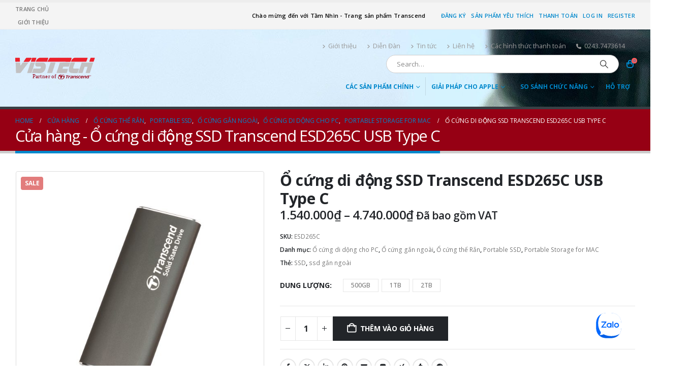

--- FILE ---
content_type: text/html; charset=UTF-8
request_url: https://transcendvietnam.com/san-pham/o-cung-di-dong-ssd-transcend-esd265c-usb-type-c/
body_size: 34050
content:
	<!DOCTYPE html>
	<html class=""  lang="vi" prefix="og: http://ogp.me/ns# fb: http://ogp.me/ns/fb#">
	<head>
		<meta http-equiv="X-UA-Compatible" content="IE=edge" />
		<meta http-equiv="Content-Type" content="text/html; charset=UTF-8" />
		<meta name="viewport" content="width=device-width, initial-scale=1, minimum-scale=1" />

		<link rel="profile" href="https://gmpg.org/xfn/11" />
		<link rel="pingback" href="https://transcendvietnam.com/xmlrpc.php" />
		<title>Ổ cứng di động SSD Transcend ESD265C USB Type C &#8211; Transcend Việt Nam</title>
<meta name='robots' content='max-image-preview:large' />
<link rel='dns-prefetch' href='//sp.zalo.me' />
<link rel="alternate" type="application/rss+xml" title="Dòng thông tin Transcend Việt Nam &raquo;" href="https://transcendvietnam.com/feed/" />
<link rel="alternate" type="application/rss+xml" title="Transcend Việt Nam &raquo; Dòng bình luận" href="https://transcendvietnam.com/comments/feed/" />
<link rel="alternate" type="application/rss+xml" title="Transcend Việt Nam &raquo; Ổ cứng di động SSD Transcend ESD265C USB Type C Dòng bình luận" href="https://transcendvietnam.com/san-pham/o-cung-di-dong-ssd-transcend-esd265c-usb-type-c/feed/" />
<link rel="alternate" title="oNhúng (JSON)" type="application/json+oembed" href="https://transcendvietnam.com/wp-json/oembed/1.0/embed?url=https%3A%2F%2Ftranscendvietnam.com%2Fsan-pham%2Fo-cung-di-dong-ssd-transcend-esd265c-usb-type-c%2F" />
<link rel="alternate" title="oNhúng (XML)" type="text/xml+oembed" href="https://transcendvietnam.com/wp-json/oembed/1.0/embed?url=https%3A%2F%2Ftranscendvietnam.com%2Fsan-pham%2Fo-cung-di-dong-ssd-transcend-esd265c-usb-type-c%2F&#038;format=xml" />
		<link rel="shortcut icon" href="//transcendvietnam.com/wp-content/uploads/2017/06/favicons.png" type="image/x-icon" />
				<link rel="apple-touch-icon" href="//transcendvietnam.com/wp-content/uploads/2017/06/favicons.png" />
				<link rel="apple-touch-icon" sizes="120x120" href="//transcendvietnam.com/wp-content/uploads/2017/06/favicons.png" />
				<link rel="apple-touch-icon" sizes="76x76" href="//transcendvietnam.com/wp-content/uploads/2017/06/favicons.png" />
				<link rel="apple-touch-icon" sizes="152x152" href="//transcendvietnam.com/wp-content/uploads/2017/06/favicons.png" />
			<meta name="twitter:card" content="summary_large_image">
	<meta property="twitter:title" content="Ổ cứng di động SSD Transcend ESD265C USB Type C"/>
	<meta property="og:title" content="Ổ cứng di động SSD Transcend ESD265C USB Type C"/>
	<meta property="og:type" content="website"/>
	<meta property="og:url" content="https://transcendvietnam.com/san-pham/o-cung-di-dong-ssd-transcend-esd265c-usb-type-c/"/>
	<meta property="og:site_name" content="Transcend Việt Nam"/>
	<meta property="og:description" content=""/>

						<meta property="og:image" content="https://transcendvietnam.com/wp-content/uploads/2024/07/ESD265C_RSide.jpg"/>
				<style id='wp-img-auto-sizes-contain-inline-css'>
img:is([sizes=auto i],[sizes^="auto," i]){contain-intrinsic-size:3000px 1500px}
/*# sourceURL=wp-img-auto-sizes-contain-inline-css */
</style>
<style id='wp-emoji-styles-inline-css'>

	img.wp-smiley, img.emoji {
		display: inline !important;
		border: none !important;
		box-shadow: none !important;
		height: 1em !important;
		width: 1em !important;
		margin: 0 0.07em !important;
		vertical-align: -0.1em !important;
		background: none !important;
		padding: 0 !important;
	}
/*# sourceURL=wp-emoji-styles-inline-css */
</style>
<style id='wp-block-library-inline-css'>
:root{--wp-block-synced-color:#7a00df;--wp-block-synced-color--rgb:122,0,223;--wp-bound-block-color:var(--wp-block-synced-color);--wp-editor-canvas-background:#ddd;--wp-admin-theme-color:#007cba;--wp-admin-theme-color--rgb:0,124,186;--wp-admin-theme-color-darker-10:#006ba1;--wp-admin-theme-color-darker-10--rgb:0,107,160.5;--wp-admin-theme-color-darker-20:#005a87;--wp-admin-theme-color-darker-20--rgb:0,90,135;--wp-admin-border-width-focus:2px}@media (min-resolution:192dpi){:root{--wp-admin-border-width-focus:1.5px}}.wp-element-button{cursor:pointer}:root .has-very-light-gray-background-color{background-color:#eee}:root .has-very-dark-gray-background-color{background-color:#313131}:root .has-very-light-gray-color{color:#eee}:root .has-very-dark-gray-color{color:#313131}:root .has-vivid-green-cyan-to-vivid-cyan-blue-gradient-background{background:linear-gradient(135deg,#00d084,#0693e3)}:root .has-purple-crush-gradient-background{background:linear-gradient(135deg,#34e2e4,#4721fb 50%,#ab1dfe)}:root .has-hazy-dawn-gradient-background{background:linear-gradient(135deg,#faaca8,#dad0ec)}:root .has-subdued-olive-gradient-background{background:linear-gradient(135deg,#fafae1,#67a671)}:root .has-atomic-cream-gradient-background{background:linear-gradient(135deg,#fdd79a,#004a59)}:root .has-nightshade-gradient-background{background:linear-gradient(135deg,#330968,#31cdcf)}:root .has-midnight-gradient-background{background:linear-gradient(135deg,#020381,#2874fc)}:root{--wp--preset--font-size--normal:16px;--wp--preset--font-size--huge:42px}.has-regular-font-size{font-size:1em}.has-larger-font-size{font-size:2.625em}.has-normal-font-size{font-size:var(--wp--preset--font-size--normal)}.has-huge-font-size{font-size:var(--wp--preset--font-size--huge)}.has-text-align-center{text-align:center}.has-text-align-left{text-align:left}.has-text-align-right{text-align:right}.has-fit-text{white-space:nowrap!important}#end-resizable-editor-section{display:none}.aligncenter{clear:both}.items-justified-left{justify-content:flex-start}.items-justified-center{justify-content:center}.items-justified-right{justify-content:flex-end}.items-justified-space-between{justify-content:space-between}.screen-reader-text{border:0;clip-path:inset(50%);height:1px;margin:-1px;overflow:hidden;padding:0;position:absolute;width:1px;word-wrap:normal!important}.screen-reader-text:focus{background-color:#ddd;clip-path:none;color:#444;display:block;font-size:1em;height:auto;left:5px;line-height:normal;padding:15px 23px 14px;text-decoration:none;top:5px;width:auto;z-index:100000}html :where(.has-border-color){border-style:solid}html :where([style*=border-top-color]){border-top-style:solid}html :where([style*=border-right-color]){border-right-style:solid}html :where([style*=border-bottom-color]){border-bottom-style:solid}html :where([style*=border-left-color]){border-left-style:solid}html :where([style*=border-width]){border-style:solid}html :where([style*=border-top-width]){border-top-style:solid}html :where([style*=border-right-width]){border-right-style:solid}html :where([style*=border-bottom-width]){border-bottom-style:solid}html :where([style*=border-left-width]){border-left-style:solid}html :where(img[class*=wp-image-]){height:auto;max-width:100%}:where(figure){margin:0 0 1em}html :where(.is-position-sticky){--wp-admin--admin-bar--position-offset:var(--wp-admin--admin-bar--height,0px)}@media screen and (max-width:600px){html :where(.is-position-sticky){--wp-admin--admin-bar--position-offset:0px}}

/*# sourceURL=wp-block-library-inline-css */
</style><style id='global-styles-inline-css'>
:root{--wp--preset--aspect-ratio--square: 1;--wp--preset--aspect-ratio--4-3: 4/3;--wp--preset--aspect-ratio--3-4: 3/4;--wp--preset--aspect-ratio--3-2: 3/2;--wp--preset--aspect-ratio--2-3: 2/3;--wp--preset--aspect-ratio--16-9: 16/9;--wp--preset--aspect-ratio--9-16: 9/16;--wp--preset--color--black: #000000;--wp--preset--color--cyan-bluish-gray: #abb8c3;--wp--preset--color--white: #ffffff;--wp--preset--color--pale-pink: #f78da7;--wp--preset--color--vivid-red: #cf2e2e;--wp--preset--color--luminous-vivid-orange: #ff6900;--wp--preset--color--luminous-vivid-amber: #fcb900;--wp--preset--color--light-green-cyan: #7bdcb5;--wp--preset--color--vivid-green-cyan: #00d084;--wp--preset--color--pale-cyan-blue: #8ed1fc;--wp--preset--color--vivid-cyan-blue: #0693e3;--wp--preset--color--vivid-purple: #9b51e0;--wp--preset--color--primary: var(--porto-primary-color);--wp--preset--color--secondary: var(--porto-secondary-color);--wp--preset--color--tertiary: var(--porto-tertiary-color);--wp--preset--color--quaternary: var(--porto-quaternary-color);--wp--preset--color--dark: var(--porto-dark-color);--wp--preset--color--light: var(--porto-light-color);--wp--preset--color--primary-hover: var(--porto-primary-light-5);--wp--preset--gradient--vivid-cyan-blue-to-vivid-purple: linear-gradient(135deg,rgb(6,147,227) 0%,rgb(155,81,224) 100%);--wp--preset--gradient--light-green-cyan-to-vivid-green-cyan: linear-gradient(135deg,rgb(122,220,180) 0%,rgb(0,208,130) 100%);--wp--preset--gradient--luminous-vivid-amber-to-luminous-vivid-orange: linear-gradient(135deg,rgb(252,185,0) 0%,rgb(255,105,0) 100%);--wp--preset--gradient--luminous-vivid-orange-to-vivid-red: linear-gradient(135deg,rgb(255,105,0) 0%,rgb(207,46,46) 100%);--wp--preset--gradient--very-light-gray-to-cyan-bluish-gray: linear-gradient(135deg,rgb(238,238,238) 0%,rgb(169,184,195) 100%);--wp--preset--gradient--cool-to-warm-spectrum: linear-gradient(135deg,rgb(74,234,220) 0%,rgb(151,120,209) 20%,rgb(207,42,186) 40%,rgb(238,44,130) 60%,rgb(251,105,98) 80%,rgb(254,248,76) 100%);--wp--preset--gradient--blush-light-purple: linear-gradient(135deg,rgb(255,206,236) 0%,rgb(152,150,240) 100%);--wp--preset--gradient--blush-bordeaux: linear-gradient(135deg,rgb(254,205,165) 0%,rgb(254,45,45) 50%,rgb(107,0,62) 100%);--wp--preset--gradient--luminous-dusk: linear-gradient(135deg,rgb(255,203,112) 0%,rgb(199,81,192) 50%,rgb(65,88,208) 100%);--wp--preset--gradient--pale-ocean: linear-gradient(135deg,rgb(255,245,203) 0%,rgb(182,227,212) 50%,rgb(51,167,181) 100%);--wp--preset--gradient--electric-grass: linear-gradient(135deg,rgb(202,248,128) 0%,rgb(113,206,126) 100%);--wp--preset--gradient--midnight: linear-gradient(135deg,rgb(2,3,129) 0%,rgb(40,116,252) 100%);--wp--preset--font-size--small: 13px;--wp--preset--font-size--medium: 20px;--wp--preset--font-size--large: 36px;--wp--preset--font-size--x-large: 42px;--wp--preset--spacing--20: 0.44rem;--wp--preset--spacing--30: 0.67rem;--wp--preset--spacing--40: 1rem;--wp--preset--spacing--50: 1.5rem;--wp--preset--spacing--60: 2.25rem;--wp--preset--spacing--70: 3.38rem;--wp--preset--spacing--80: 5.06rem;--wp--preset--shadow--natural: 6px 6px 9px rgba(0, 0, 0, 0.2);--wp--preset--shadow--deep: 12px 12px 50px rgba(0, 0, 0, 0.4);--wp--preset--shadow--sharp: 6px 6px 0px rgba(0, 0, 0, 0.2);--wp--preset--shadow--outlined: 6px 6px 0px -3px rgb(255, 255, 255), 6px 6px rgb(0, 0, 0);--wp--preset--shadow--crisp: 6px 6px 0px rgb(0, 0, 0);}:where(.is-layout-flex){gap: 0.5em;}:where(.is-layout-grid){gap: 0.5em;}body .is-layout-flex{display: flex;}.is-layout-flex{flex-wrap: wrap;align-items: center;}.is-layout-flex > :is(*, div){margin: 0;}body .is-layout-grid{display: grid;}.is-layout-grid > :is(*, div){margin: 0;}:where(.wp-block-columns.is-layout-flex){gap: 2em;}:where(.wp-block-columns.is-layout-grid){gap: 2em;}:where(.wp-block-post-template.is-layout-flex){gap: 1.25em;}:where(.wp-block-post-template.is-layout-grid){gap: 1.25em;}.has-black-color{color: var(--wp--preset--color--black) !important;}.has-cyan-bluish-gray-color{color: var(--wp--preset--color--cyan-bluish-gray) !important;}.has-white-color{color: var(--wp--preset--color--white) !important;}.has-pale-pink-color{color: var(--wp--preset--color--pale-pink) !important;}.has-vivid-red-color{color: var(--wp--preset--color--vivid-red) !important;}.has-luminous-vivid-orange-color{color: var(--wp--preset--color--luminous-vivid-orange) !important;}.has-luminous-vivid-amber-color{color: var(--wp--preset--color--luminous-vivid-amber) !important;}.has-light-green-cyan-color{color: var(--wp--preset--color--light-green-cyan) !important;}.has-vivid-green-cyan-color{color: var(--wp--preset--color--vivid-green-cyan) !important;}.has-pale-cyan-blue-color{color: var(--wp--preset--color--pale-cyan-blue) !important;}.has-vivid-cyan-blue-color{color: var(--wp--preset--color--vivid-cyan-blue) !important;}.has-vivid-purple-color{color: var(--wp--preset--color--vivid-purple) !important;}.has-black-background-color{background-color: var(--wp--preset--color--black) !important;}.has-cyan-bluish-gray-background-color{background-color: var(--wp--preset--color--cyan-bluish-gray) !important;}.has-white-background-color{background-color: var(--wp--preset--color--white) !important;}.has-pale-pink-background-color{background-color: var(--wp--preset--color--pale-pink) !important;}.has-vivid-red-background-color{background-color: var(--wp--preset--color--vivid-red) !important;}.has-luminous-vivid-orange-background-color{background-color: var(--wp--preset--color--luminous-vivid-orange) !important;}.has-luminous-vivid-amber-background-color{background-color: var(--wp--preset--color--luminous-vivid-amber) !important;}.has-light-green-cyan-background-color{background-color: var(--wp--preset--color--light-green-cyan) !important;}.has-vivid-green-cyan-background-color{background-color: var(--wp--preset--color--vivid-green-cyan) !important;}.has-pale-cyan-blue-background-color{background-color: var(--wp--preset--color--pale-cyan-blue) !important;}.has-vivid-cyan-blue-background-color{background-color: var(--wp--preset--color--vivid-cyan-blue) !important;}.has-vivid-purple-background-color{background-color: var(--wp--preset--color--vivid-purple) !important;}.has-black-border-color{border-color: var(--wp--preset--color--black) !important;}.has-cyan-bluish-gray-border-color{border-color: var(--wp--preset--color--cyan-bluish-gray) !important;}.has-white-border-color{border-color: var(--wp--preset--color--white) !important;}.has-pale-pink-border-color{border-color: var(--wp--preset--color--pale-pink) !important;}.has-vivid-red-border-color{border-color: var(--wp--preset--color--vivid-red) !important;}.has-luminous-vivid-orange-border-color{border-color: var(--wp--preset--color--luminous-vivid-orange) !important;}.has-luminous-vivid-amber-border-color{border-color: var(--wp--preset--color--luminous-vivid-amber) !important;}.has-light-green-cyan-border-color{border-color: var(--wp--preset--color--light-green-cyan) !important;}.has-vivid-green-cyan-border-color{border-color: var(--wp--preset--color--vivid-green-cyan) !important;}.has-pale-cyan-blue-border-color{border-color: var(--wp--preset--color--pale-cyan-blue) !important;}.has-vivid-cyan-blue-border-color{border-color: var(--wp--preset--color--vivid-cyan-blue) !important;}.has-vivid-purple-border-color{border-color: var(--wp--preset--color--vivid-purple) !important;}.has-vivid-cyan-blue-to-vivid-purple-gradient-background{background: var(--wp--preset--gradient--vivid-cyan-blue-to-vivid-purple) !important;}.has-light-green-cyan-to-vivid-green-cyan-gradient-background{background: var(--wp--preset--gradient--light-green-cyan-to-vivid-green-cyan) !important;}.has-luminous-vivid-amber-to-luminous-vivid-orange-gradient-background{background: var(--wp--preset--gradient--luminous-vivid-amber-to-luminous-vivid-orange) !important;}.has-luminous-vivid-orange-to-vivid-red-gradient-background{background: var(--wp--preset--gradient--luminous-vivid-orange-to-vivid-red) !important;}.has-very-light-gray-to-cyan-bluish-gray-gradient-background{background: var(--wp--preset--gradient--very-light-gray-to-cyan-bluish-gray) !important;}.has-cool-to-warm-spectrum-gradient-background{background: var(--wp--preset--gradient--cool-to-warm-spectrum) !important;}.has-blush-light-purple-gradient-background{background: var(--wp--preset--gradient--blush-light-purple) !important;}.has-blush-bordeaux-gradient-background{background: var(--wp--preset--gradient--blush-bordeaux) !important;}.has-luminous-dusk-gradient-background{background: var(--wp--preset--gradient--luminous-dusk) !important;}.has-pale-ocean-gradient-background{background: var(--wp--preset--gradient--pale-ocean) !important;}.has-electric-grass-gradient-background{background: var(--wp--preset--gradient--electric-grass) !important;}.has-midnight-gradient-background{background: var(--wp--preset--gradient--midnight) !important;}.has-small-font-size{font-size: var(--wp--preset--font-size--small) !important;}.has-medium-font-size{font-size: var(--wp--preset--font-size--medium) !important;}.has-large-font-size{font-size: var(--wp--preset--font-size--large) !important;}.has-x-large-font-size{font-size: var(--wp--preset--font-size--x-large) !important;}
/*# sourceURL=global-styles-inline-css */
</style>

<style id='classic-theme-styles-inline-css'>
/*! This file is auto-generated */
.wp-block-button__link{color:#fff;background-color:#32373c;border-radius:9999px;box-shadow:none;text-decoration:none;padding:calc(.667em + 2px) calc(1.333em + 2px);font-size:1.125em}.wp-block-file__button{background:#32373c;color:#fff;text-decoration:none}
/*# sourceURL=/wp-includes/css/classic-themes.min.css */
</style>
<link rel='stylesheet' id='sr7css-css' href='//transcendvietnam.com/wp-content/plugins/revslider/public/css/sr7.css?ver=6.7.40' media='all' />
<link rel='stylesheet' id='photoswipe-css' href='https://transcendvietnam.com/wp-content/plugins/woocommerce/assets/css/photoswipe/photoswipe.min.css?ver=10.4.3' media='all' />
<link rel='stylesheet' id='photoswipe-default-skin-css' href='https://transcendvietnam.com/wp-content/plugins/woocommerce/assets/css/photoswipe/default-skin/default-skin.min.css?ver=10.4.3' media='all' />
<style id='woocommerce-inline-inline-css'>
.woocommerce form .form-row .required { visibility: visible; }
/*# sourceURL=woocommerce-inline-inline-css */
</style>
<link rel='stylesheet' id='porto-fs-progress-bar-css' href='https://transcendvietnam.com/wp-content/themes/porto/inc/lib/woocommerce-shipping-progress-bar/shipping-progress-bar.css?ver=7.7.1' media='all' />
<link rel='stylesheet' id='porto-css-vars-css' href='https://transcendvietnam.com/wp-content/uploads/porto_styles/theme_css_vars.css?ver=7.7.1' media='all' />
<link rel='stylesheet' id='js_composer_front-css' href='https://transcendvietnam.com/wp-content/uploads/porto_styles/js_composer.css?ver=7.7.1' media='all' />
<link rel='stylesheet' id='bootstrap-css' href='https://transcendvietnam.com/wp-content/uploads/porto_styles/bootstrap.css?ver=7.7.1' media='all' />
<link rel='stylesheet' id='porto-plugins-css' href='https://transcendvietnam.com/wp-content/themes/porto/css/plugins.css?ver=7.7.1' media='all' />
<link rel='stylesheet' id='porto-theme-css' href='https://transcendvietnam.com/wp-content/themes/porto/css/theme.css?ver=7.7.1' media='all' />
<link rel='stylesheet' id='porto-animate-css' href='https://transcendvietnam.com/wp-content/themes/porto/css/part/animate.css?ver=7.7.1' media='all' />
<link rel='stylesheet' id='porto-blog-legacy-css' href='https://transcendvietnam.com/wp-content/themes/porto/css/part/blog-legacy.css?ver=7.7.1' media='all' />
<link rel='stylesheet' id='porto-header-shop-css' href='https://transcendvietnam.com/wp-content/themes/porto/css/part/header-shop.css?ver=7.7.1' media='all' />
<link rel='stylesheet' id='porto-header-legacy-css' href='https://transcendvietnam.com/wp-content/themes/porto/css/part/header-legacy.css?ver=7.7.1' media='all' />
<link rel='stylesheet' id='porto-footer-legacy-css' href='https://transcendvietnam.com/wp-content/themes/porto/css/part/footer-legacy.css?ver=7.7.1' media='all' />
<link rel='stylesheet' id='porto-nav-panel-css' href='https://transcendvietnam.com/wp-content/themes/porto/css/part/nav-panel.css?ver=7.7.1' media='all' />
<link rel='stylesheet' id='porto-revslider-css' href='https://transcendvietnam.com/wp-content/themes/porto/css/part/revslider.css?ver=7.7.1' media='all' />
<link rel='stylesheet' id='porto-media-mobile-sidebar-css' href='https://transcendvietnam.com/wp-content/themes/porto/css/part/media-mobile-sidebar.css?ver=7.7.1' media='(max-width:991px)' />
<link rel='stylesheet' id='porto-theme-portfolio-css' href='https://transcendvietnam.com/wp-content/themes/porto/css/theme_portfolio.css?ver=7.7.1' media='all' />
<link rel='stylesheet' id='porto-theme-member-css' href='https://transcendvietnam.com/wp-content/themes/porto/css/theme_member.css?ver=7.7.1' media='all' />
<link rel='stylesheet' id='porto-theme-event-css' href='https://transcendvietnam.com/wp-content/themes/porto/css/theme_event.css?ver=7.7.1' media='all' />
<link rel='stylesheet' id='porto-shortcodes-css' href='https://transcendvietnam.com/wp-content/uploads/porto_styles/shortcodes.css?ver=7.7.1' media='all' />
<link rel='stylesheet' id='porto-theme-shop-css' href='https://transcendvietnam.com/wp-content/themes/porto/css/theme_shop.css?ver=7.7.1' media='all' />
<link rel='stylesheet' id='porto-only-product-css' href='https://transcendvietnam.com/wp-content/themes/porto/css/part/only-product.css?ver=7.7.1' media='all' />
<link rel='stylesheet' id='porto-shop-legacy-css' href='https://transcendvietnam.com/wp-content/themes/porto/css/part/shop-legacy.css?ver=7.7.1' media='all' />
<link rel='stylesheet' id='porto-shop-sidebar-base-css' href='https://transcendvietnam.com/wp-content/themes/porto/css/part/shop-sidebar-base.css?ver=7.7.1' media='all' />
<link rel='stylesheet' id='porto-theme-wpb-css' href='https://transcendvietnam.com/wp-content/themes/porto/css/theme_wpb.css?ver=7.7.1' media='all' />
<link rel='stylesheet' id='porto-theme-radius-css' href='https://transcendvietnam.com/wp-content/themes/porto/css/theme_radius.css?ver=7.7.1' media='all' />
<link rel='stylesheet' id='porto-dynamic-style-css' href='https://transcendvietnam.com/wp-content/uploads/porto_styles/dynamic_style.css?ver=7.7.1' media='all' />
<link rel='stylesheet' id='porto-type-builder-css' href='https://transcendvietnam.com/wp-content/plugins/porto-functionality/builders/assets/type-builder.css?ver=3.7.1' media='all' />
<link rel='stylesheet' id='porto-account-login-style-css' href='https://transcendvietnam.com/wp-content/themes/porto/css/theme/shop/login-style/account-login.css?ver=7.7.1' media='all' />
<link rel='stylesheet' id='porto-theme-woopage-css' href='https://transcendvietnam.com/wp-content/themes/porto/css/theme/shop/other/woopage.css?ver=7.7.1' media='all' />
<link rel='stylesheet' id='porto-style-css' href='https://transcendvietnam.com/wp-content/themes/porto/style.css?ver=7.7.1' media='all' />
<style id='porto-style-inline-css'>
.side-header-narrow-bar-logo{max-width:170px}#header,.sticky-header .header-main.sticky{border-top:5px solid #ededed}@media (min-width:992px){}.page-top .page-title-wrap{line-height:0}.page-top .page-title:not(.b-none):after{content:'';position:absolute;width:100%;left:0;border-bottom:5px solid var(--porto-primary-color);bottom:-17px}@media (min-width:1500px){.left-sidebar.col-lg-3,.right-sidebar.col-lg-3{width:20%}.main-content.col-lg-9{width:80%}.main-content.col-lg-6{width:60%}}.product-images .img-thumbnail .inner,.product-images .img-thumbnail .inner img{-webkit-transform:none;transform:none}.sticky-product{position:fixed;top:0;left:0;width:100%;z-index:1001;background-color:#fff;box-shadow:0 3px 5px rgba(0,0,0,0.08);padding:15px 0}.sticky-product.pos-bottom{top:auto;bottom:var(--porto-icon-menus-mobile,0);box-shadow:0 -3px 5px rgba(0,0,0,0.08)}.sticky-product .container{display:-ms-flexbox;display:flex;-ms-flex-align:center;align-items:center;-ms-flex-wrap:wrap;flex-wrap:wrap}.sticky-product .sticky-image{max-width:60px;margin-right:15px}.sticky-product .add-to-cart{-ms-flex:1;flex:1;text-align:right;margin-top:5px}.sticky-product .product-name{font-size:16px;font-weight:600;line-height:inherit;margin-bottom:0}.sticky-product .sticky-detail{line-height:1.5;display:-ms-flexbox;display:flex}.sticky-product .star-rating{margin:5px 15px;font-size:1em}.sticky-product .availability{padding-top:2px}.sticky-product .sticky-detail .price{font-family:Open Sans,Open Sans,sans-serif;font-weight:400;margin-bottom:0;font-size:1.3em;line-height:1.5}.sticky-product.pos-top:not(.hide){top:0;opacity:1;visibility:visible;transform:translate3d( 0,0,0 )}.sticky-product.pos-top.scroll-down{opacity:0 !important;visibility:hidden;transform:translate3d( 0,-100%,0 )}.sticky-product.sticky-ready{transition:left .3s,visibility 0.3s,opacity 0.3s,transform 0.3s,top 0.3s ease}.sticky-product .quantity.extra-type{display:none}@media (min-width:992px){body.single-product .sticky-product .container{padding-left:calc(var(--porto-grid-gutter-width) / 2);padding-right:calc(var(--porto-grid-gutter-width) / 2)}}.sticky-product .container{padding-left:var(--porto-fluid-spacing);padding-right:var(--porto-fluid-spacing)}@media (max-width:768px){.sticky-product .sticky-image,.sticky-product .sticky-detail,.sticky-product{display:none}.sticky-product.show-mobile{display:block;padding-top:10px;padding-bottom:10px}.sticky-product.show-mobile .add-to-cart{margin-top:0}.sticky-product.show-mobile .single_add_to_cart_button{margin:0;width:100%}}#header,.fixed-header #header{background-image:url('//transcendvietnam.com/wp-content/uploads/2023/06/z4453248025465_486eceb8ed7370cd61d4ec45953766c4.jpg') !important}.header-wrapper #header .header-main{background:none}#header .searchform input{border:none;line-height:1.5;height:34px;width:400px}
/*# sourceURL=porto-style-inline-css */
</style>
<link rel='stylesheet' id='porto-360-gallery-css' href='https://transcendvietnam.com/wp-content/themes/porto/inc/lib/threesixty/threesixty.css?ver=7.7.1' media='all' />
<link rel='stylesheet' id='styles-child-css' href='https://transcendvietnam.com/wp-content/themes/porto-child/style.css?ver=6.9' media='all' />
<script src="//transcendvietnam.com/wp-content/plugins/revslider/public/js/sr7.js?ver=6.7.40" id="sr7-js" async data-wp-strategy="async"></script>
<script src="https://transcendvietnam.com/wp-includes/js/jquery/jquery.min.js?ver=3.7.1" id="jquery-core-js"></script>
<script src="https://transcendvietnam.com/wp-includes/js/jquery/jquery-migrate.min.js?ver=3.4.1" id="jquery-migrate-js"></script>
<script src="https://transcendvietnam.com/wp-content/plugins/woocommerce/assets/js/jquery-blockui/jquery.blockUI.min.js?ver=2.7.0-wc.10.4.3" id="wc-jquery-blockui-js" data-wp-strategy="defer"></script>
<script id="wc-add-to-cart-js-extra">
var wc_add_to_cart_params = {"ajax_url":"/wp-admin/admin-ajax.php","wc_ajax_url":"/?wc-ajax=%%endpoint%%","i18n_view_cart":"Xem gi\u1ecf h\u00e0ng","cart_url":"https://transcendvietnam.com/gio-hang/","is_cart":"","cart_redirect_after_add":"no"};
//# sourceURL=wc-add-to-cart-js-extra
</script>
<script src="https://transcendvietnam.com/wp-content/plugins/woocommerce/assets/js/frontend/add-to-cart.min.js?ver=10.4.3" id="wc-add-to-cart-js" data-wp-strategy="defer"></script>
<script src="https://transcendvietnam.com/wp-content/plugins/woocommerce/assets/js/photoswipe/photoswipe.min.js?ver=4.1.1-wc.10.4.3" id="wc-photoswipe-js" defer data-wp-strategy="defer"></script>
<script src="https://transcendvietnam.com/wp-content/plugins/woocommerce/assets/js/photoswipe/photoswipe-ui-default.min.js?ver=4.1.1-wc.10.4.3" id="wc-photoswipe-ui-default-js" defer data-wp-strategy="defer"></script>
<script id="wc-single-product-js-extra">
var wc_single_product_params = {"i18n_required_rating_text":"Vui l\u00f2ng ch\u1ecdn m\u1ed9t m\u1ee9c \u0111\u00e1nh gi\u00e1","i18n_rating_options":["1 tr\u00ean 5 sao","2 tr\u00ean 5 sao","3 tr\u00ean 5 sao","4 tr\u00ean 5 sao","5 tr\u00ean 5 sao"],"i18n_product_gallery_trigger_text":"Xem th\u01b0 vi\u1ec7n \u1ea3nh to\u00e0n m\u00e0n h\u00ecnh","review_rating_required":"yes","flexslider":{"rtl":false,"animation":"slide","smoothHeight":true,"directionNav":false,"controlNav":"thumbnails","slideshow":false,"animationSpeed":500,"animationLoop":false,"allowOneSlide":false},"zoom_enabled":"","zoom_options":[],"photoswipe_enabled":"1","photoswipe_options":{"shareEl":false,"closeOnScroll":false,"history":false,"hideAnimationDuration":0,"showAnimationDuration":0},"flexslider_enabled":""};
//# sourceURL=wc-single-product-js-extra
</script>
<script src="https://transcendvietnam.com/wp-content/plugins/woocommerce/assets/js/frontend/single-product.min.js?ver=10.4.3" id="wc-single-product-js" defer data-wp-strategy="defer"></script>
<script src="https://transcendvietnam.com/wp-content/plugins/woocommerce/assets/js/js-cookie/js.cookie.min.js?ver=2.1.4-wc.10.4.3" id="wc-js-cookie-js" defer data-wp-strategy="defer"></script>
<script id="woocommerce-js-extra">
var woocommerce_params = {"ajax_url":"/wp-admin/admin-ajax.php","wc_ajax_url":"/?wc-ajax=%%endpoint%%","i18n_password_show":"Hi\u1ec3n th\u1ecb m\u1eadt kh\u1ea9u","i18n_password_hide":"\u1ea8n m\u1eadt kh\u1ea9u"};
//# sourceURL=woocommerce-js-extra
</script>
<script src="https://transcendvietnam.com/wp-content/plugins/woocommerce/assets/js/frontend/woocommerce.min.js?ver=10.4.3" id="woocommerce-js" defer data-wp-strategy="defer"></script>
<script src="https://transcendvietnam.com/wp-content/plugins/js_composer/assets/js/vendors/woocommerce-add-to-cart.js?ver=8.7.2" id="vc_woocommerce-add-to-cart-js-js"></script>
<script id="wc-cart-fragments-js-extra">
var wc_cart_fragments_params = {"ajax_url":"/wp-admin/admin-ajax.php","wc_ajax_url":"/?wc-ajax=%%endpoint%%","cart_hash_key":"wc_cart_hash_d7b816c3a498a8489ede569d91576f6c","fragment_name":"wc_fragments_d7b816c3a498a8489ede569d91576f6c","request_timeout":"15000"};
//# sourceURL=wc-cart-fragments-js-extra
</script>
<script src="https://transcendvietnam.com/wp-content/plugins/woocommerce/assets/js/frontend/cart-fragments.min.js?ver=10.4.3" id="wc-cart-fragments-js" defer data-wp-strategy="defer"></script>
<script></script><link rel="https://api.w.org/" href="https://transcendvietnam.com/wp-json/" /><link rel="alternate" title="JSON" type="application/json" href="https://transcendvietnam.com/wp-json/wp/v2/product/8402" /><link rel="EditURI" type="application/rsd+xml" title="RSD" href="https://transcendvietnam.com/xmlrpc.php?rsd" />
<meta name="generator" content="WordPress 6.9" />
<meta name="generator" content="WooCommerce 10.4.3" />
<link rel="canonical" href="https://transcendvietnam.com/san-pham/o-cung-di-dong-ssd-transcend-esd265c-usb-type-c/" />
<link rel='shortlink' href='https://transcendvietnam.com/?p=8402' />
		<script type="text/javascript" id="webfont-queue">
		WebFontConfig = {
			google: { families: [ 'Open+Sans:300,400,500,600,700,800','Shadows+Into+Light:400,700','Playfair+Display:400,700' ] }
		};
		(function(d) {
			var wf = d.createElement('script'), s = d.scripts[d.scripts.length - 1];
			wf.src = 'https://transcendvietnam.com/wp-content/themes/porto/js/libs/webfont.js';
			wf.async = true;
			s.parentNode.insertBefore(wf, s);
		})(document);</script>
			<noscript><style>.woocommerce-product-gallery{ opacity: 1 !important; }</style></noscript>
	<meta name="generator" content="Powered by WPBakery Page Builder - drag and drop page builder for WordPress."/>
<link rel="preconnect" href="https://fonts.googleapis.com">
<link rel="preconnect" href="https://fonts.gstatic.com/" crossorigin>
<meta name="generator" content="Powered by Slider Revolution 6.7.40 - responsive, Mobile-Friendly Slider Plugin for WordPress with comfortable drag and drop interface." />
<link rel="icon" href="https://transcendvietnam.com/wp-content/uploads/2017/06/cropped-favicons-32x32.png" sizes="32x32" />
<link rel="icon" href="https://transcendvietnam.com/wp-content/uploads/2017/06/cropped-favicons-192x192.png" sizes="192x192" />
<link rel="apple-touch-icon" href="https://transcendvietnam.com/wp-content/uploads/2017/06/cropped-favicons-180x180.png" />
<meta name="msapplication-TileImage" content="https://transcendvietnam.com/wp-content/uploads/2017/06/cropped-favicons-270x270.png" />
<script>
	window._tpt			??= {};
	window.SR7			??= {};
	_tpt.R				??= {};
	_tpt.R.fonts		??= {};
	_tpt.R.fonts.customFonts??= {};
	SR7.devMode			=  false;
	SR7.F 				??= {};
	SR7.G				??= {};
	SR7.LIB				??= {};
	SR7.E				??= {};
	SR7.E.gAddons		??= {};
	SR7.E.php 			??= {};
	SR7.E.nonce			= 'dd0a889ef2';
	SR7.E.ajaxurl		= 'https://transcendvietnam.com/wp-admin/admin-ajax.php';
	SR7.E.resturl		= 'https://transcendvietnam.com/wp-json/';
	SR7.E.slug_path		= 'revslider/revslider.php';
	SR7.E.slug			= 'revslider';
	SR7.E.plugin_url	= 'https://transcendvietnam.com/wp-content/plugins/revslider/';
	SR7.E.wp_plugin_url = 'https://transcendvietnam.com/wp-content/plugins/';
	SR7.E.revision		= '6.7.40';
	SR7.E.fontBaseUrl	= '//fonts.googleapis.com/css2?family=';
	SR7.G.breakPoints 	= [1240,1024,778,480];
	SR7.G.fSUVW 		= false;
	SR7.E.modules 		= ['module','page','slide','layer','draw','animate','srtools','canvas','defaults','carousel','navigation','media','modifiers','migration'];
	SR7.E.libs 			= ['WEBGL'];
	SR7.E.css 			= ['csslp','cssbtns','cssfilters','cssnav','cssmedia'];
	SR7.E.resources		= {};
	SR7.E.ytnc			= false;
	SR7.JSON			??= {};
/*! Slider Revolution 7.0 - Page Processor */
!function(){"use strict";window.SR7??={},window._tpt??={},SR7.version="Slider Revolution 6.7.16",_tpt.getMobileZoom=()=>_tpt.is_mobile?document.documentElement.clientWidth/window.innerWidth:1,_tpt.getWinDim=function(t){_tpt.screenHeightWithUrlBar??=window.innerHeight;let e=SR7.F?.modal?.visible&&SR7.M[SR7.F.module.getIdByAlias(SR7.F.modal.requested)];_tpt.scrollBar=window.innerWidth!==document.documentElement.clientWidth||e&&window.innerWidth!==e.c.module.clientWidth,_tpt.winW=_tpt.getMobileZoom()*window.innerWidth-(_tpt.scrollBar||"prepare"==t?_tpt.scrollBarW??_tpt.mesureScrollBar():0),_tpt.winH=_tpt.getMobileZoom()*window.innerHeight,_tpt.winWAll=document.documentElement.clientWidth},_tpt.getResponsiveLevel=function(t,e){return SR7.G.fSUVW?_tpt.closestGE(t,window.innerWidth):_tpt.closestGE(t,_tpt.winWAll)},_tpt.mesureScrollBar=function(){let t=document.createElement("div");return t.className="RSscrollbar-measure",t.style.width="100px",t.style.height="100px",t.style.overflow="scroll",t.style.position="absolute",t.style.top="-9999px",document.body.appendChild(t),_tpt.scrollBarW=t.offsetWidth-t.clientWidth,document.body.removeChild(t),_tpt.scrollBarW},_tpt.loadCSS=async function(t,e,s){return s?_tpt.R.fonts.required[e].status=1:(_tpt.R[e]??={},_tpt.R[e].status=1),new Promise(((i,n)=>{if(_tpt.isStylesheetLoaded(t))s?_tpt.R.fonts.required[e].status=2:_tpt.R[e].status=2,i();else{const o=document.createElement("link");o.rel="stylesheet";let l="text",r="css";o["type"]=l+"/"+r,o.href=t,o.onload=()=>{s?_tpt.R.fonts.required[e].status=2:_tpt.R[e].status=2,i()},o.onerror=()=>{s?_tpt.R.fonts.required[e].status=3:_tpt.R[e].status=3,n(new Error(`Failed to load CSS: ${t}`))},document.head.appendChild(o)}}))},_tpt.addContainer=function(t){const{tag:e="div",id:s,class:i,datas:n,textContent:o,iHTML:l}=t,r=document.createElement(e);if(s&&""!==s&&(r.id=s),i&&""!==i&&(r.className=i),n)for(const[t,e]of Object.entries(n))"style"==t?r.style.cssText=e:r.setAttribute(`data-${t}`,e);return o&&(r.textContent=o),l&&(r.innerHTML=l),r},_tpt.collector=function(){return{fragment:new DocumentFragment,add(t){var e=_tpt.addContainer(t);return this.fragment.appendChild(e),e},append(t){t.appendChild(this.fragment)}}},_tpt.isStylesheetLoaded=function(t){let e=t.split("?")[0];return Array.from(document.querySelectorAll('link[rel="stylesheet"], link[rel="preload"]')).some((t=>t.href.split("?")[0]===e))},_tpt.preloader={requests:new Map,preloaderTemplates:new Map,show:function(t,e){if(!e||!t)return;const{type:s,color:i}=e;if(s<0||"off"==s)return;const n=`preloader_${s}`;let o=this.preloaderTemplates.get(n);o||(o=this.build(s,i),this.preloaderTemplates.set(n,o)),this.requests.has(t)||this.requests.set(t,{count:0});const l=this.requests.get(t);clearTimeout(l.timer),l.count++,1===l.count&&(l.timer=setTimeout((()=>{l.preloaderClone=o.cloneNode(!0),l.anim&&l.anim.kill(),void 0!==_tpt.gsap?l.anim=_tpt.gsap.fromTo(l.preloaderClone,1,{opacity:0},{opacity:1}):l.preloaderClone.classList.add("sr7-fade-in"),t.appendChild(l.preloaderClone)}),150))},hide:function(t){if(!this.requests.has(t))return;const e=this.requests.get(t);e.count--,e.count<0&&(e.count=0),e.anim&&e.anim.kill(),0===e.count&&(clearTimeout(e.timer),e.preloaderClone&&(e.preloaderClone.classList.remove("sr7-fade-in"),e.anim=_tpt.gsap.to(e.preloaderClone,.3,{opacity:0,onComplete:function(){e.preloaderClone.remove()}})))},state:function(t){if(!this.requests.has(t))return!1;return this.requests.get(t).count>0},build:(t,e="#ffffff",s="")=>{if(t<0||"off"===t)return null;const i=parseInt(t);if(t="prlt"+i,isNaN(i))return null;if(_tpt.loadCSS(SR7.E.plugin_url+"public/css/preloaders/t"+i+".css","preloader_"+t),isNaN(i)||i<6){const n=`background-color:${e}`,o=1===i||2==i?n:"",l=3===i||4==i?n:"",r=_tpt.collector();["dot1","dot2","bounce1","bounce2","bounce3"].forEach((t=>r.add({tag:"div",class:t,datas:{style:l}})));const d=_tpt.addContainer({tag:"sr7-prl",class:`${t} ${s}`,datas:{style:o}});return r.append(d),d}{let n={};if(7===i){let t;e.startsWith("#")?(t=e.replace("#",""),t=`rgba(${parseInt(t.substring(0,2),16)}, ${parseInt(t.substring(2,4),16)}, ${parseInt(t.substring(4,6),16)}, `):e.startsWith("rgb")&&(t=e.slice(e.indexOf("(")+1,e.lastIndexOf(")")).split(",").map((t=>t.trim())),t=`rgba(${t[0]}, ${t[1]}, ${t[2]}, `),t&&(n.style=`border-top-color: ${t}0.65); border-bottom-color: ${t}0.15); border-left-color: ${t}0.65); border-right-color: ${t}0.15)`)}else 12===i&&(n.style=`background:${e}`);const o=[10,0,4,2,5,9,0,4,4,2][i-6],l=_tpt.collector(),r=l.add({tag:"div",class:"sr7-prl-inner",datas:n});Array.from({length:o}).forEach((()=>r.appendChild(l.add({tag:"span",datas:{style:`background:${e}`}}))));const d=_tpt.addContainer({tag:"sr7-prl",class:`${t} ${s}`});return l.append(d),d}}},SR7.preLoader={show:(t,e)=>{"off"!==(SR7.M[t]?.settings?.pLoader?.type??"off")&&_tpt.preloader.show(e||SR7.M[t].c.module,SR7.M[t]?.settings?.pLoader??{color:"#fff",type:10})},hide:(t,e)=>{"off"!==(SR7.M[t]?.settings?.pLoader?.type??"off")&&_tpt.preloader.hide(e||SR7.M[t].c.module)},state:(t,e)=>_tpt.preloader.state(e||SR7.M[t].c.module)},_tpt.prepareModuleHeight=function(t){window.SR7.M??={},window.SR7.M[t.id]??={},"ignore"==t.googleFont&&(SR7.E.ignoreGoogleFont=!0);let e=window.SR7.M[t.id];if(null==_tpt.scrollBarW&&_tpt.mesureScrollBar(),e.c??={},e.states??={},e.settings??={},e.settings.size??={},t.fixed&&(e.settings.fixed=!0),e.c.module=document.querySelector("sr7-module#"+t.id),e.c.adjuster=e.c.module.getElementsByTagName("sr7-adjuster")[0],e.c.content=e.c.module.getElementsByTagName("sr7-content")[0],"carousel"==t.type&&(e.c.carousel=e.c.content.getElementsByTagName("sr7-carousel")[0]),null==e.c.module||null==e.c.module)return;t.plType&&t.plColor&&(e.settings.pLoader={type:t.plType,color:t.plColor}),void 0===t.plType||"off"===t.plType||SR7.preLoader.state(t.id)&&SR7.preLoader.state(t.id,e.c.module)||SR7.preLoader.show(t.id,e.c.module),_tpt.winW||_tpt.getWinDim("prepare"),_tpt.getWinDim();let s=""+e.c.module.dataset?.modal;"modal"==s||"true"==s||"undefined"!==s&&"false"!==s||(e.settings.size.fullWidth=t.size.fullWidth,e.LEV??=_tpt.getResponsiveLevel(window.SR7.G.breakPoints,t.id),t.vpt=_tpt.fillArray(t.vpt,5),e.settings.vPort=t.vpt[e.LEV],void 0!==t.el&&"720"==t.el[4]&&t.gh[4]!==t.el[4]&&"960"==t.el[3]&&t.gh[3]!==t.el[3]&&"768"==t.el[2]&&t.gh[2]!==t.el[2]&&delete t.el,e.settings.size.height=null==t.el||null==t.el[e.LEV]||0==t.el[e.LEV]||"auto"==t.el[e.LEV]?_tpt.fillArray(t.gh,5,-1):_tpt.fillArray(t.el,5,-1),e.settings.size.width=_tpt.fillArray(t.gw,5,-1),e.settings.size.minHeight=_tpt.fillArray(t.mh??[0],5,-1),e.cacheSize={fullWidth:e.settings.size?.fullWidth,fullHeight:e.settings.size?.fullHeight},void 0!==t.off&&(t.off?.t&&(e.settings.size.m??={})&&(e.settings.size.m.t=t.off.t),t.off?.b&&(e.settings.size.m??={})&&(e.settings.size.m.b=t.off.b),t.off?.l&&(e.settings.size.p??={})&&(e.settings.size.p.l=t.off.l),t.off?.r&&(e.settings.size.p??={})&&(e.settings.size.p.r=t.off.r),e.offsetPrepared=!0),_tpt.updatePMHeight(t.id,t,!0))},_tpt.updatePMHeight=(t,e,s)=>{let i=SR7.M[t];var n=i.settings.size.fullWidth?_tpt.winW:i.c.module.parentNode.offsetWidth;n=0===n||isNaN(n)?_tpt.winW:n;let o=i.settings.size.width[i.LEV]||i.settings.size.width[i.LEV++]||i.settings.size.width[i.LEV--]||n,l=i.settings.size.height[i.LEV]||i.settings.size.height[i.LEV++]||i.settings.size.height[i.LEV--]||0,r=i.settings.size.minHeight[i.LEV]||i.settings.size.minHeight[i.LEV++]||i.settings.size.minHeight[i.LEV--]||0;if(l="auto"==l?0:l,l=parseInt(l),"carousel"!==e.type&&(n-=parseInt(e.onw??0)||0),i.MP=!i.settings.size.fullWidth&&n<o||_tpt.winW<o?Math.min(1,n/o):1,e.size.fullScreen||e.size.fullHeight){let t=parseInt(e.fho)||0,s=(""+e.fho).indexOf("%")>-1;e.newh=_tpt.winH-(s?_tpt.winH*t/100:t)}else e.newh=i.MP*Math.max(l,r);if(e.newh+=(parseInt(e.onh??0)||0)+(parseInt(e.carousel?.pt)||0)+(parseInt(e.carousel?.pb)||0),void 0!==e.slideduration&&(e.newh=Math.max(e.newh,parseInt(e.slideduration)/3)),e.shdw&&_tpt.buildShadow(e.id,e),i.c.adjuster.style.height=e.newh+"px",i.c.module.style.height=e.newh+"px",i.c.content.style.height=e.newh+"px",i.states.heightPrepared=!0,i.dims??={},i.dims.moduleRect=i.c.module.getBoundingClientRect(),i.c.content.style.left="-"+i.dims.moduleRect.left+"px",!i.settings.size.fullWidth)return s&&requestAnimationFrame((()=>{n!==i.c.module.parentNode.offsetWidth&&_tpt.updatePMHeight(e.id,e)})),void _tpt.bgStyle(e.id,e,window.innerWidth==_tpt.winW,!0);_tpt.bgStyle(e.id,e,window.innerWidth==_tpt.winW,!0),requestAnimationFrame((function(){s&&requestAnimationFrame((()=>{n!==i.c.module.parentNode.offsetWidth&&_tpt.updatePMHeight(e.id,e)}))})),i.earlyResizerFunction||(i.earlyResizerFunction=function(){requestAnimationFrame((function(){_tpt.getWinDim(),_tpt.moduleDefaults(e.id,e),_tpt.updateSlideBg(t,!0)}))},window.addEventListener("resize",i.earlyResizerFunction))},_tpt.buildShadow=function(t,e){let s=SR7.M[t];null==s.c.shadow&&(s.c.shadow=document.createElement("sr7-module-shadow"),s.c.shadow.classList.add("sr7-shdw-"+e.shdw),s.c.content.appendChild(s.c.shadow))},_tpt.bgStyle=async(t,e,s,i,n)=>{const o=SR7.M[t];if((e=e??o.settings).fixed&&!o.c.module.classList.contains("sr7-top-fixed")&&(o.c.module.classList.add("sr7-top-fixed"),o.c.module.style.position="fixed",o.c.module.style.width="100%",o.c.module.style.top="0px",o.c.module.style.left="0px",o.c.module.style.pointerEvents="none",o.c.module.style.zIndex=5e3,o.c.content.style.pointerEvents="none"),null==o.c.bgcanvas){let t=document.createElement("sr7-module-bg"),l=!1;if("string"==typeof e?.bg?.color&&e?.bg?.color.includes("{"))if(_tpt.gradient&&_tpt.gsap)e.bg.color=_tpt.gradient.convert(e.bg.color);else try{let t=JSON.parse(e.bg.color);(t?.orig||t?.string)&&(e.bg.color=JSON.parse(e.bg.color))}catch(t){return}let r="string"==typeof e?.bg?.color?e?.bg?.color||"transparent":e?.bg?.color?.string??e?.bg?.color?.orig??e?.bg?.color?.color??"transparent";if(t.style["background"+(String(r).includes("grad")?"":"Color")]=r,("transparent"!==r||n)&&(l=!0),o.offsetPrepared&&(t.style.visibility="hidden"),e?.bg?.image?.src&&(t.style.backgroundImage=`url(${e?.bg?.image.src})`,t.style.backgroundSize=""==(e.bg.image?.size??"")?"cover":e.bg.image.size,t.style.backgroundPosition=e.bg.image.position,t.style.backgroundRepeat=""==e.bg.image.repeat||null==e.bg.image.repeat?"no-repeat":e.bg.image.repeat,l=!0),!l)return;o.c.bgcanvas=t,e.size.fullWidth?t.style.width=_tpt.winW-(s&&_tpt.winH<document.body.offsetHeight?_tpt.scrollBarW:0)+"px":i&&(t.style.width=o.c.module.offsetWidth+"px"),e.sbt?.use?o.c.content.appendChild(o.c.bgcanvas):o.c.module.appendChild(o.c.bgcanvas)}o.c.bgcanvas.style.height=void 0!==e.newh?e.newh+"px":("carousel"==e.type?o.dims.module.h:o.dims.content.h)+"px",o.c.bgcanvas.style.left=!s&&e.sbt?.use||o.c.bgcanvas.closest("SR7-CONTENT")?"0px":"-"+(o?.dims?.moduleRect?.left??0)+"px"},_tpt.updateSlideBg=function(t,e){const s=SR7.M[t];let i=s.settings;s?.c?.bgcanvas&&(i.size.fullWidth?s.c.bgcanvas.style.width=_tpt.winW-(e&&_tpt.winH<document.body.offsetHeight?_tpt.scrollBarW:0)+"px":preparing&&(s.c.bgcanvas.style.width=s.c.module.offsetWidth+"px"))},_tpt.moduleDefaults=(t,e)=>{let s=SR7.M[t];null!=s&&null!=s.c&&null!=s.c.module&&(s.dims??={},s.dims.moduleRect=s.c.module.getBoundingClientRect(),s.c.content.style.left="-"+s.dims.moduleRect.left+"px",s.c.content.style.width=_tpt.winW-_tpt.scrollBarW+"px","carousel"==e.type&&(s.c.module.style.overflow="visible"),_tpt.bgStyle(t,e,window.innerWidth==_tpt.winW))},_tpt.getOffset=t=>{var e=t.getBoundingClientRect(),s=window.pageXOffset||document.documentElement.scrollLeft,i=window.pageYOffset||document.documentElement.scrollTop;return{top:e.top+i,left:e.left+s}},_tpt.fillArray=function(t,e){let s,i;t=Array.isArray(t)?t:[t];let n=Array(e),o=t.length;for(i=0;i<t.length;i++)n[i+(e-o)]=t[i],null==s&&"#"!==t[i]&&(s=t[i]);for(let t=0;t<e;t++)void 0!==n[t]&&"#"!=n[t]||(n[t]=s),s=n[t];return n},_tpt.closestGE=function(t,e){let s=Number.MAX_VALUE,i=-1;for(let n=0;n<t.length;n++)t[n]-1>=e&&t[n]-1-e<s&&(s=t[n]-1-e,i=n);return++i}}();</script>
<noscript><style> .wpb_animate_when_almost_visible { opacity: 1; }</style></noscript>	<link rel='stylesheet' id='wc-blocks-style-css' href='https://transcendvietnam.com/wp-content/plugins/woocommerce/assets/client/blocks/wc-blocks.css?ver=wc-10.4.3' media='all' />
</head>
	<body class="wp-singular product-template-default single single-product postid-8402 wp-embed-responsive wp-theme-porto wp-child-theme-porto-child theme-porto woocommerce woocommerce-page woocommerce-no-js porto-rounded porto-breadcrumbs-bb login-popup wide blog-1 wpb-js-composer js-comp-ver-8.7.2 vc_responsive">
	
	<div class="page-wrapper"><!-- page wrapper -->
		
											<!-- header wrapper -->
				<div class="header-wrapper wide">
										<header id="header" class="header-corporate header-10">
			<div class="header-top">
			<div class="container">
				<div class="header-left">
					<div class="switcher-wrap"><ul id="menu-chan-trang" class="view-switcher porto-view-switcher mega-menu show-arrow"><li id="nav-menu-item-30" class="menu-item menu-item-type-post_type menu-item-object-page menu-item-home narrow"><a href="https://transcendvietnam.com/">Trang chủ</a></li>
<li id="nav-menu-item-31" class="menu-item menu-item-type-post_type menu-item-object-page narrow"><a href="https://transcendvietnam.com/gioi-thieu/">Giới thiệu</a></li>
</ul></div>				</div>
				<div class="header-right">
					<span class="welcome-msg">Chào mừng đến với Tầm Nhìn - Trang sản phẩm Transcend</span><span class="gap">|</span><ul id="menu-top-menu" class="top-links mega-menu show-arrow"><li id="nav-menu-item-517" class="menu-item menu-item-type-custom menu-item-object-custom narrow"><a href="http://transcendvietnam.com/tai-khoan/?action=register">Đăng ký</a></li>
<li id="nav-menu-item-21" class="menu-item menu-item-type-post_type menu-item-object-page narrow"><a href="https://transcendvietnam.com/san-pham-yeu-thich/">Sản phẩm Yêu thích</a></li>
<li id="nav-menu-item-22" class="menu-item menu-item-type-post_type menu-item-object-page narrow"><a href="https://transcendvietnam.com/thanh-toan/">Thanh toán</a></li>
<li class="menu-item"><a class="porto-link-login" href="https://transcendvietnam.com/tai-khoan/">Log In</a></li><li class="menu-item"><a class="porto-link-register" href="https://transcendvietnam.com/tai-khoan/">Register</a></li></ul>				</div>
			</div>
		</div>
	
	<div class="header-main header-body" style="top: 0px;">
		<div class="header-container container">
			<div class="header-left">
				
	<div class="logo">
	<a aria-label="Site Logo" href="https://transcendvietnam.com/" title="Transcend Việt Nam - Transcend Việt Nam &#8211; Đại Lý Tầm Nhìn"  rel="home">
		<img class="img-responsive sticky-logo sticky-retina-logo" src="//transcendvietnam.com/wp-content/uploads/2023/07/lotrans.svg" alt="Transcend Việt Nam" /><img class="img-responsive standard-logo retina-logo" width="248" height="73" src="//transcendvietnam.com/wp-content/uploads/2023/07/lotrans.svg" alt="Transcend Việt Nam" />	</a>
	</div>
				</div>

			<div class="header-right">
				<div class="header-right-top">
					<div class="header-contact"><ul class="nav nav-pills nav-top">
	<li>
		<a href="/gioi-thieu" target="_blank"><i class="fa fa-angle-right"></i>Giới thiệu</a> 
	</li>
<li>
		<a href="//4rum.transcendvietnam.com" target="_blank"><i class="fa fa-angle-right"></i>Diễn Đàn</a> 
	</li>
<li>
		<a href="/news/" target="_blank"><i class="fa fa-angle-right"></i>Tin tức</a> 
	</li>
	<li>
		<a href="/lien-he" target="_blank"><i class="fa fa-angle-right"></i>Liên hệ</a> 
	</li>
<li>
		<a href="/cac-hinh-thuc-thanh-toan/" target="_blank"><i class="fa fa-angle-right"></i>Các hình thức thanh toán</a> 
	</li>
	<li class="phone">
		<span><i class="fa fa-phone"></i>0243.7473614</span>
	</li>
</ul>
</div><div class="searchform-popup advanced-search-layout search-rounded"><a  class="search-toggle" role="button" aria-label="Search Toggle" href="#"><i class="porto-icon-magnifier"></i><span class="search-text">Search</span></a>	<form action="https://transcendvietnam.com/" method="get"
		class="searchform search-layout-advanced">
		<div class="searchform-fields">
			<span class="text"><input name="s" type="text" value="" placeholder="Search&hellip;" autocomplete="off" /></span>
							<input type="hidden" name="post_type" value="product"/>
							<span class="button-wrap">
				<button class="btn btn-special" aria-label="Search" title="Search" type="submit">
					<i class="porto-icon-magnifier"></i>
				</button>
							</span>
		</div>
				<div class="live-search-list"></div>
			</form>
	</div>		<div id="mini-cart" aria-haspopup="true" class="mini-cart simple">
			<div class="cart-head">
			<span class="cart-icon"><i class="minicart-icon minicart-icon-default"></i><span class="cart-items">0</span></span><span class="cart-items-text">0 items</span>			</div>
			<div class="cart-popup widget_shopping_cart">
				<div class="widget_shopping_cart_content">
									<div class="cart-loading"></div>
								</div>
			</div>
				</div>
						</div>
				<div class="header-right-bottom">
					<div id="main-menu">
					            <link rel="stylesheet" id="porto-thumb-info-css" href="https://transcendvietnam.com/wp-content/themes/porto/css/part/thumb-info.css?ver=7.7.1" type="text/css" media="all" />                         <link rel="stylesheet" id="porto-menu-thumb-info-css" href="https://transcendvietnam.com/wp-content/themes/porto/css/part/menu-thumb-info.css?ver=7.7.1" type="text/css" media="all" />             <ul id="menu-main-menu" class="main-menu mega-menu menu-flat menu-flat-border show-arrow"><li id="nav-menu-item-24" class="menu-item menu-item-type-custom menu-item-object-custom menu-item-has-children has-sub wide pos-center col-6"><a href="#">Các sản phẩm chính</a>
<div class="popup"><div class="inner" style=""><ul class="sub-menu porto-wide-sub-menu">
	<li id="nav-menu-item-40" class="banner-bg-menu menu-item menu-item-type-post_type menu-item-object-page menu-item-has-children sub" data-cols="1" style="background-position:right center;"><a href="https://transcendvietnam.com/o-cung-the-ran/">Ổ cứng thể rắn</a>
	<ul class="sub-menu">
		<li id="nav-menu-item-116" class="menu-item menu-item-type-post_type menu-item-object-page"><a href="https://transcendvietnam.com/o-cung-the-ran/2-5-ssds/" class=" has-preview">2.5&#8243; SSDs<span class="thumb-info thumb-info-preview"><span class="thumb-info-wrapper"><span class="thumb-info-image" style="background-image: url(//transcendvietnam.com/wp-content/uploads/2017/06/Pp_SSD230_1.jpg);"></span></span></span></a></li>
		<li id="nav-menu-item-126" class="menu-item menu-item-type-post_type menu-item-object-page"><a href="https://transcendvietnam.com/o-cung-the-ran/o-cung-ssd-m-2/" class=" has-preview">Ổ cứng SSD M.2<span class="thumb-info thumb-info-preview"><span class="thumb-info-wrapper"><span class="thumb-info-image" style="background-image: url(//transcendvietnam.com/wp-content/uploads/2017/06/list_RDP8_1610.png);"></span></span></span></a></li>
		<li id="nav-menu-item-182" class="menu-item menu-item-type-post_type menu-item-object-page"><a href="https://transcendvietnam.com/o-cung-the-ran/msata-ssd/" class=" has-preview">mSATA SSD<span class="thumb-info thumb-info-preview"><span class="thumb-info-wrapper"><span class="thumb-info-image" style="background-image: url(//transcendvietnam.com/wp-content/uploads/2017/06/list_MSA370.png);"></span></span></span></a></li>
		<li id="nav-menu-item-2050" class="menu-item menu-item-type-post_type menu-item-object-page"><a href="https://transcendvietnam.com/o-cung-the-ran/bo-nang-cap-ssd-cho-mac/" class=" has-preview">Bộ nâng cấp SSD cho MAC<span class="thumb-info thumb-info-preview"><span class="thumb-info-wrapper"><span class="thumb-info-image" style="background-image: url(//transcendvietnam.com/wp-content/uploads/2018/06/Category_JDM.png);"></span></span></span></a></li>
		<li id="nav-menu-item-201" class="menu-item menu-item-type-post_type menu-item-object-page"><a href="https://transcendvietnam.com/o-cung-the-ran/portable-ssd/" class=" has-preview">Portable SSD<span class="thumb-info thumb-info-preview"><span class="thumb-info-wrapper"><span class="thumb-info-image" style="background-image: url(//transcendvietnam.com/wp-content/uploads/2017/06/list_ESD400.png);"></span></span></span></a></li>
		<li id="nav-menu-item-223" class="menu-item menu-item-type-post_type menu-item-object-page"><a href="https://transcendvietnam.com/o-cung-the-ran/phu-kien-o-cung/" class=" has-preview">Phụ kiện ổ cứng<span class="thumb-info thumb-info-preview"><span class="thumb-info-wrapper"><span class="thumb-info-image" style="background-image: url(//transcendvietnam.com/wp-content/uploads/2017/06/list_tsck3.png);"></span></span></span></a></li>
	</ul>
</li>
	<li id="nav-menu-item-262" class="menu-item menu-item-type-post_type menu-item-object-page menu-item-has-children sub" data-cols="1"><a href="https://transcendvietnam.com/camera-hanh-trinh/">Camera Hành Trình</a>
	<ul class="sub-menu">
		<li id="nav-menu-item-263" class="menu-item menu-item-type-post_type menu-item-object-page"><a href="https://transcendvietnam.com/camera-hanh-trinh/may-quay-hanh-trinh/" class=" has-preview">Máy quay hành trình<span class="thumb-info thumb-info-preview"><span class="thumb-info-wrapper"><span class="thumb-info-image" style="background-image: url(//transcendvietnam.com/wp-content/uploads/2017/06/dashcamCate.png);"></span></span></span></a></li>
		<li id="nav-menu-item-1253" class="menu-item menu-item-type-post_type menu-item-object-page"><a href="https://transcendvietnam.com/camera-hanh-trinh/phu-kien-camera-hanh-trinh/" class=" has-preview">Phụ kiện camera hành trình<span class="thumb-info thumb-info-preview"><span class="thumb-info-wrapper"><span class="thumb-info-image" style="background-image: url(//transcendvietnam.com/wp-content/uploads/2017/12/dashcamAcc.png);"></span></span></span></a></li>
	</ul>
</li>
	<li id="nav-menu-item-1293" class="menu-item menu-item-type-post_type menu-item-object-page menu-item-has-children sub" data-cols="1"><a href="https://transcendvietnam.com/may-quay-deo-tren-nguoi/">Máy quay đeo trên người</a>
	<ul class="sub-menu">
		<li id="nav-menu-item-1298" class="menu-item menu-item-type-post_type menu-item-object-page"><a href="https://transcendvietnam.com/may-quay-deo-tren-nguoi/may-quay-gan-tren-nguoi/" class=" has-preview">Máy quay gắn trên người<span class="thumb-info thumb-info-preview"><span class="thumb-info-wrapper"><span class="thumb-info-image" style="background-image: url(//transcendvietnam.com/wp-content/uploads/2017/09/DPB-1.png);"></span></span></span></a></li>
		<li id="nav-menu-item-1301" class="menu-item menu-item-type-post_type menu-item-object-page"><a href="https://transcendvietnam.com/may-quay-deo-tren-nguoi/phu-kien-cho-may-quay-deo-tren-nguoi/" class=" has-preview">Phụ kiện cho máy quay đeo trên người<span class="thumb-info thumb-info-preview"><span class="thumb-info-wrapper"><span class="thumb-info-image" style="background-image: url(//transcendvietnam.com/wp-content/uploads/2017/09/DPB6P_05.png);"></span></span></span></a></li>
	</ul>
</li>
	<li id="nav-menu-item-296" class="menu-item menu-item-type-post_type menu-item-object-page menu-item-has-children sub" data-cols="1"><a href="https://transcendvietnam.com/dam-may-luu-tru-ca-nhan/">Ổ cứng mạng</a>
	<ul class="sub-menu">
		<li id="nav-menu-item-297" class="menu-item menu-item-type-post_type menu-item-object-page"><a href="https://transcendvietnam.com/dam-may-luu-tru-ca-nhan/personal-cloud-storage/" class=" has-preview">Personal Cloud Storage<span class="thumb-info thumb-info-preview"><span class="thumb-info-wrapper"><span class="thumb-info-image" style="background-image: url(//transcendvietnam.com/wp-content/uploads/2017/06/category_sjc.jpg);"></span></span></span></a></li>
	</ul>
</li>
	<li id="nav-menu-item-320" class="menu-item menu-item-type-post_type menu-item-object-page menu-item-has-children sub" data-cols="1"><a href="https://transcendvietnam.com/o-cung-gan-ngoai/">Ổ cứng gắn ngoài</a>
	<ul class="sub-menu">
		<li id="nav-menu-item-321" class="menu-item menu-item-type-post_type menu-item-object-page"><a href="https://transcendvietnam.com/o-cung-gan-ngoai/o-cung-di-dong-cho-pc/" class=" has-preview">Ổ cứng di động cho PC<span class="thumb-info thumb-info-preview"><span class="thumb-info-wrapper"><span class="thumb-info-image" style="background-image: url(//transcendvietnam.com/wp-content/uploads/2017/06/category_hdd_portable.png);"></span></span></span></a></li>
		<li id="nav-menu-item-348" class="menu-item menu-item-type-post_type menu-item-object-page"><a href="https://transcendvietnam.com/o-cung-gan-ngoai/portable-storage-for-mac/" class=" has-preview">Portable Storage for MAC<span class="thumb-info thumb-info-preview"><span class="thumb-info-wrapper"><span class="thumb-info-image" style="background-image: url(//transcendvietnam.com/wp-content/uploads/2017/06/category_hdd_mac.png);"></span></span></span></a></li>
		<li id="nav-menu-item-373" class="menu-item menu-item-type-post_type menu-item-object-page"><a href="https://transcendvietnam.com/o-cung-gan-ngoai/o-cung-gan-ngoai-3-5-inch/" class=" has-preview">Ổ cứng gắn ngoài 3.5 inch<span class="thumb-info thumb-info-preview"><span class="thumb-info-wrapper"><span class="thumb-info-image" style="background-image: url(//transcendvietnam.com/wp-content/uploads/2017/06/list_35T3.png);"></span></span></span></a></li>
	</ul>
</li>
	<li id="nav-menu-item-360" class="menu-item menu-item-type-post_type menu-item-object-page menu-item-has-children sub" data-cols="1"><a href="https://transcendvietnam.com/the-nho/">Thẻ nhớ</a>
	<ul class="sub-menu">
		<li id="nav-menu-item-361" class="menu-item menu-item-type-post_type menu-item-object-page"><a href="https://transcendvietnam.com/the-nho/sd-cards/" class=" has-preview">SD Cards<span class="thumb-info thumb-info-preview"><span class="thumb-info-wrapper"><span class="thumb-info-image" style="background-image: url(//transcendvietnam.com/wp-content/uploads/2017/06/list_SD2U3.png);"></span></span></span></a></li>
		<li id="nav-menu-item-392" class="menu-item menu-item-type-post_type menu-item-object-page"><a href="https://transcendvietnam.com/the-nho/microsd-cards/" class=" has-preview">microSD Cards<span class="thumb-info thumb-info-preview"><span class="thumb-info-wrapper"><span class="thumb-info-image" style="background-image: url(//transcendvietnam.com/wp-content/uploads/2019/03/category_microSD-Cards.png);"></span></span></span></a></li>
		<li id="nav-menu-item-387" class="menu-item menu-item-type-post_type menu-item-object-page"><a href="https://transcendvietnam.com/the-nho/compactflash-cards/" class=" has-preview">CompactFlash Cards<span class="thumb-info thumb-info-preview"><span class="thumb-info-wrapper"><span class="thumb-info-image" style="background-image: url(//transcendvietnam.com/wp-content/uploads/2017/06/list_1000xCF.png);"></span></span></span></a></li>
		<li id="nav-menu-item-443" class="menu-item menu-item-type-post_type menu-item-object-page"><a href="https://transcendvietnam.com/the-nho/cfast-2-0/" class=" has-preview">CFast 2.0<span class="thumb-info thumb-info-preview"><span class="thumb-info-wrapper"><span class="thumb-info-image" style="background-image: url(//transcendvietnam.com/wp-content/uploads/2017/06/list_CFX650.png);"></span></span></span></a></li>
	</ul>
</li>
	<li id="nav-menu-item-455" class="menu-item menu-item-type-post_type menu-item-object-page menu-item-has-children sub" data-cols="1" style="background-position:left center;"><a href="https://transcendvietnam.com/bo-nho-flash-usb/">Bộ nhớ Flash USB</a>
	<ul class="sub-menu">
		<li id="nav-menu-item-456" class="menu-item menu-item-type-post_type menu-item-object-page"><a href="https://transcendvietnam.com/bo-nho-flash-usb/mobile-storage-for-android-devices/" class=" has-preview">Mobile Storage for Android Devices<span class="thumb-info thumb-info-preview"><span class="thumb-info-wrapper"><span class="thumb-info-image" style="background-image: url(//transcendvietnam.com/wp-content/uploads/2017/06/category_usb_android.png);"></span></span></span></a></li>
		<li id="nav-menu-item-481" class="menu-item menu-item-type-post_type menu-item-object-page"><a href="https://transcendvietnam.com/bo-nho-flash-usb/mobile-storage-for-ios-devices/" class=" has-preview">Mobile Storage for iOS Devices<span class="thumb-info thumb-info-preview"><span class="thumb-info-wrapper"><span class="thumb-info-image" style="background-image: url(//transcendvietnam.com/wp-content/uploads/2017/06/category_usb_ios.png);"></span></span></span></a></li>
		<li id="nav-menu-item-512" class="menu-item menu-item-type-post_type menu-item-object-page"><a href="https://transcendvietnam.com/bo-nho-flash-usb/usb-3-13-0/" class=" has-preview">USB 3.1/3.0<span class="thumb-info thumb-info-preview"><span class="thumb-info-wrapper"><span class="thumb-info-image" style="background-image: url(//transcendvietnam.com/wp-content/uploads/2017/07/category_usb_3.png);"></span></span></span></a></li>
		<li id="nav-menu-item-557" class="menu-item menu-item-type-post_type menu-item-object-page"><a href="https://transcendvietnam.com/bo-nho-flash-usb/usb-2-0/" class=" has-preview">USB 2.0<span class="thumb-info thumb-info-preview"><span class="thumb-info-wrapper"><span class="thumb-info-image" style="background-image: url(//transcendvietnam.com/wp-content/uploads/2017/07/category_usb_2.png);"></span></span></span></a></li>
	</ul>
</li>
	<li id="nav-menu-item-604" class="menu-item menu-item-type-post_type menu-item-object-page menu-item-has-children sub" data-cols="1"><a href="https://transcendvietnam.com/dau-doc-the-nho-va-phu-kien/">Đầu đọc thẻ nhớ và phụ kiện</a>
	<ul class="sub-menu">
		<li id="nav-menu-item-606" class="menu-item menu-item-type-post_type menu-item-object-page"><a href="https://transcendvietnam.com/dau-doc-the-nho-va-phu-kien/dau-doc-the-nho-usb-3-0/" class=" has-preview">Đầu đọc thẻ nhớ USB 3.0<span class="thumb-info thumb-info-preview"><span class="thumb-info-wrapper"><span class="thumb-info-image" style="background-image: url(//transcendvietnam.com/wp-content/uploads/2017/07/testCR.png);"></span></span></span></a></li>
		<li id="nav-menu-item-605" class="menu-item menu-item-type-post_type menu-item-object-page"><a href="https://transcendvietnam.com/dau-doc-the-nho-va-phu-kien/dau-doc-the-nho-usb-2-0/" class=" has-preview">Đầu đọc thẻ nhớ USB 2.0<span class="thumb-info thumb-info-preview"><span class="thumb-info-wrapper"><span class="thumb-info-image" style="background-image: url(//transcendvietnam.com/wp-content/uploads/2017/07/list_RDP8_1610.png);"></span></span></span></a></li>
	</ul>
</li>
	<li id="nav-menu-item-1090" class="menu-item menu-item-type-post_type menu-item-object-page menu-item-has-children sub" data-cols="1"><a href="https://transcendvietnam.com/phuong-tien-truyen-thong/">Phương tiện truyền thông</a>
	<ul class="sub-menu">
		<li id="nav-menu-item-1091" class="menu-item menu-item-type-post_type menu-item-object-page"><a href="https://transcendvietnam.com/phuong-tien-truyen-thong/may-nghe-nhac-ky-thuat-so/" class=" has-preview">Máy nghe nhạc kỹ thuật số<span class="thumb-info thumb-info-preview"><span class="thumb-info-wrapper"><span class="thumb-info-image" style="background-image: url(//transcendvietnam.com/wp-content/uploads/2017/08/list_MP710.png);"></span></span></span></a></li>
		<li id="nav-menu-item-1092" class="menu-item menu-item-type-post_type menu-item-object-page"><a href="https://transcendvietnam.com/phuong-tien-truyen-thong/dau-doc-dvd-gan-ngoai-transcend/" class=" has-preview">Đầu đọc DVD gắn ngoài Transcend<span class="thumb-info thumb-info-preview"><span class="thumb-info-wrapper"><span class="thumb-info-image" style="background-image: url(//transcendvietnam.com/wp-content/uploads/2017/08/list_DVD.png);"></span></span></span></a></li>
	</ul>
</li>
</ul></div></div>
</li>
<li id="nav-menu-item-622" class="menu-item menu-item-type-post_type menu-item-object-page menu-item-has-children has-sub narrow"><a href="https://transcendvietnam.com/giai-phap-cho-apple/">Giải pháp cho Apple</a>
<div class="popup"><div class="inner" style=""><ul class="sub-menu porto-narrow-sub-menu">
	<li id="nav-menu-item-664" class="menu-item menu-item-type-post_type menu-item-object-page" data-cols="1"><a href="https://transcendvietnam.com/giai-phap-cho-apple/jetdrive-500520720725/">JetDrive™ 500/520/720/725</a></li>
	<li id="nav-menu-item-666" class="menu-item menu-item-type-post_type menu-item-object-page" data-cols="1"><a href="https://transcendvietnam.com/giai-phap-cho-apple/jetdrive-420/">JetDrive™ 420</a></li>
	<li id="nav-menu-item-663" class="menu-item menu-item-type-post_type menu-item-object-page" data-cols="1"><a href="https://transcendvietnam.com/giai-phap-cho-apple/jetdrive-lite/">JetDrive™ Lite</a></li>
	<li id="nav-menu-item-690" class="menu-item menu-item-type-post_type menu-item-object-page" data-cols="1"><a href="https://transcendvietnam.com/giai-phap-cho-apple/jetdrive-go-500/">JetDrive™ Go 500</a></li>
	<li id="nav-menu-item-1558" class="menu-item menu-item-type-post_type menu-item-object-page" data-cols="1"><a href="https://transcendvietnam.com/giai-phap-cho-apple/storejet-600-for-mac/">StoreJet® 600 for Mac</a></li>
	<li id="nav-menu-item-662" class="menu-item menu-item-type-post_type menu-item-object-page" data-cols="1"><a href="https://transcendvietnam.com/giai-phap-cho-apple/storejet-300500-for-mac/">StoreJet® 300/500 for Mac</a></li>
	<li id="nav-menu-item-665" class="menu-item menu-item-type-post_type menu-item-object-page" data-cols="1"><a href="https://transcendvietnam.com/giai-phap-cho-apple/jetdrive-go-300/">JetDrive™ Go 300</a></li>
</ul></div></div>
</li>
<li id="nav-menu-item-770" class="menu-item menu-item-type-custom menu-item-object-custom menu-item-has-children has-sub narrow"><a href="#"><i class="check"></i>So sánh chức năng</a>
<div class="popup"><div class="inner" style=""><ul class="sub-menu porto-narrow-sub-menu">
	<li id="nav-menu-item-937" class="menu-item menu-item-type-post_type menu-item-object-page" data-cols="1"><a href="https://transcendvietnam.com/bang-so-sanh-o-cung-ssd/">Bảng so sánh ổ cứng SSD</a></li>
	<li id="nav-menu-item-1012" class="menu-item menu-item-type-post_type menu-item-object-page" data-cols="1"><a href="https://transcendvietnam.com/bang-so-sanh-ssd-2-5-inches/">Bảng so sánh SSD 2.5 inches</a></li>
	<li id="nav-menu-item-769" class="menu-item menu-item-type-post_type menu-item-object-page" data-cols="1"><a href="https://transcendvietnam.com/bang-so-sanh-su-tuong-thich-cua-dau-doc-the/">Bảng so sánh sự tương thích của đầu đọc thẻ</a></li>
	<li id="nav-menu-item-861" class="menu-item menu-item-type-post_type menu-item-object-page" data-cols="1"><a href="https://transcendvietnam.com/bang-so-sanh-camera-hanh-trinh-auto-dashcam/">Bảng so sánh camera hành trình Auto – DashCam</a></li>
	<li id="nav-menu-item-1290" class="menu-item menu-item-type-post_type menu-item-object-page" data-cols="1"><a href="https://transcendvietnam.com/bang-so-sanh-may-quay-deo-tren-nguoi/">Bảng so sánh máy quay đeo trên người</a></li>
	<li id="nav-menu-item-889" class="menu-item menu-item-type-post_type menu-item-object-page" data-cols="1"><a href="https://transcendvietnam.com/bang-so-sanh-o-cung-cho-mac-sjm-storejet-for-mac/">Bảng so sánh ổ cứng cho MAC ( SJM – StoreJet for MAC )</a></li>
	<li id="nav-menu-item-1057" class="menu-item menu-item-type-post_type menu-item-object-page" data-cols="1"><a href="https://transcendvietnam.com/bang-so-sanh-jetdrive-bo-nang-cap-ssd-cho-mac/">Bảng so sánh Jetdrive bộ nâng cấp SSD cho MAC</a></li>
	<li id="nav-menu-item-1040" class="menu-item menu-item-type-post_type menu-item-object-page" data-cols="1"><a href="https://transcendvietnam.com/bang-so-sanh-may-nghe-nhac-ky-thuat-so/">Bảng so sánh máy nghe nhạc kỹ thuật số</a></li>
	<li id="nav-menu-item-1067" class="menu-item menu-item-type-post_type menu-item-object-page" data-cols="1"><a href="https://transcendvietnam.com/bang-so-sanh-the-nho-cho-mac/">Bảng so sánh thẻ nhớ cho MAC</a></li>
</ul></div></div>
</li>
<li id="nav-menu-item-2349" class="menu-item menu-item-type-post_type menu-item-object-page narrow"><a href="https://transcendvietnam.com/ho-tro/">Hỗ Trợ</a></li>
</ul>					</div>
					<a class="mobile-toggle" role="button" href="#" aria-label="Mobile Menu"><i class="fas fa-bars"></i></a>
				</div>

				
			</div>
		</div>

		
<nav id="nav-panel">
	<div class="container">
		<div class="mobile-nav-wrap">
		<div class="menu-wrap"><ul id="menu-main-menu-1" class="mobile-menu accordion-menu"><li id="accordion-menu-item-24" class="menu-item menu-item-type-custom menu-item-object-custom menu-item-has-children has-sub"><a href="#">Các sản phẩm chính</a>
<span aria-label="Open Submenu" class="arrow" role="button"></span><ul class="sub-menu">
	<li id="accordion-menu-item-40" class="banner-bg-menu menu-item menu-item-type-post_type menu-item-object-page menu-item-has-children has-sub"><a href="https://transcendvietnam.com/o-cung-the-ran/">Ổ cứng thể rắn</a>
	<span aria-label="Open Submenu" class="arrow" role="button"></span><ul class="sub-menu">
		<li id="accordion-menu-item-116" class="menu-item menu-item-type-post_type menu-item-object-page"><a href="https://transcendvietnam.com/o-cung-the-ran/2-5-ssds/">2.5&#8243; SSDs</a></li>
		<li id="accordion-menu-item-126" class="menu-item menu-item-type-post_type menu-item-object-page"><a href="https://transcendvietnam.com/o-cung-the-ran/o-cung-ssd-m-2/">Ổ cứng SSD M.2</a></li>
		<li id="accordion-menu-item-182" class="menu-item menu-item-type-post_type menu-item-object-page"><a href="https://transcendvietnam.com/o-cung-the-ran/msata-ssd/">mSATA SSD</a></li>
		<li id="accordion-menu-item-2050" class="menu-item menu-item-type-post_type menu-item-object-page"><a href="https://transcendvietnam.com/o-cung-the-ran/bo-nang-cap-ssd-cho-mac/">Bộ nâng cấp SSD cho MAC</a></li>
		<li id="accordion-menu-item-201" class="menu-item menu-item-type-post_type menu-item-object-page"><a href="https://transcendvietnam.com/o-cung-the-ran/portable-ssd/">Portable SSD</a></li>
		<li id="accordion-menu-item-223" class="menu-item menu-item-type-post_type menu-item-object-page"><a href="https://transcendvietnam.com/o-cung-the-ran/phu-kien-o-cung/">Phụ kiện ổ cứng</a></li>
	</ul>
</li>
	<li id="accordion-menu-item-262" class="menu-item menu-item-type-post_type menu-item-object-page menu-item-has-children has-sub"><a href="https://transcendvietnam.com/camera-hanh-trinh/">Camera Hành Trình</a>
	<span aria-label="Open Submenu" class="arrow" role="button"></span><ul class="sub-menu">
		<li id="accordion-menu-item-263" class="menu-item menu-item-type-post_type menu-item-object-page"><a href="https://transcendvietnam.com/camera-hanh-trinh/may-quay-hanh-trinh/">Máy quay hành trình</a></li>
		<li id="accordion-menu-item-1253" class="menu-item menu-item-type-post_type menu-item-object-page"><a href="https://transcendvietnam.com/camera-hanh-trinh/phu-kien-camera-hanh-trinh/">Phụ kiện camera hành trình</a></li>
	</ul>
</li>
	<li id="accordion-menu-item-1293" class="menu-item menu-item-type-post_type menu-item-object-page menu-item-has-children has-sub"><a href="https://transcendvietnam.com/may-quay-deo-tren-nguoi/">Máy quay đeo trên người</a>
	<span aria-label="Open Submenu" class="arrow" role="button"></span><ul class="sub-menu">
		<li id="accordion-menu-item-1298" class="menu-item menu-item-type-post_type menu-item-object-page"><a href="https://transcendvietnam.com/may-quay-deo-tren-nguoi/may-quay-gan-tren-nguoi/">Máy quay gắn trên người</a></li>
		<li id="accordion-menu-item-1301" class="menu-item menu-item-type-post_type menu-item-object-page"><a href="https://transcendvietnam.com/may-quay-deo-tren-nguoi/phu-kien-cho-may-quay-deo-tren-nguoi/">Phụ kiện cho máy quay đeo trên người</a></li>
	</ul>
</li>
	<li id="accordion-menu-item-296" class="menu-item menu-item-type-post_type menu-item-object-page menu-item-has-children has-sub"><a href="https://transcendvietnam.com/dam-may-luu-tru-ca-nhan/">Ổ cứng mạng</a>
	<span aria-label="Open Submenu" class="arrow" role="button"></span><ul class="sub-menu">
		<li id="accordion-menu-item-297" class="menu-item menu-item-type-post_type menu-item-object-page"><a href="https://transcendvietnam.com/dam-may-luu-tru-ca-nhan/personal-cloud-storage/">Personal Cloud Storage</a></li>
	</ul>
</li>
	<li id="accordion-menu-item-320" class="menu-item menu-item-type-post_type menu-item-object-page menu-item-has-children has-sub"><a href="https://transcendvietnam.com/o-cung-gan-ngoai/">Ổ cứng gắn ngoài</a>
	<span aria-label="Open Submenu" class="arrow" role="button"></span><ul class="sub-menu">
		<li id="accordion-menu-item-321" class="menu-item menu-item-type-post_type menu-item-object-page"><a href="https://transcendvietnam.com/o-cung-gan-ngoai/o-cung-di-dong-cho-pc/">Ổ cứng di động cho PC</a></li>
		<li id="accordion-menu-item-348" class="menu-item menu-item-type-post_type menu-item-object-page"><a href="https://transcendvietnam.com/o-cung-gan-ngoai/portable-storage-for-mac/">Portable Storage for MAC</a></li>
		<li id="accordion-menu-item-373" class="menu-item menu-item-type-post_type menu-item-object-page"><a href="https://transcendvietnam.com/o-cung-gan-ngoai/o-cung-gan-ngoai-3-5-inch/">Ổ cứng gắn ngoài 3.5 inch</a></li>
	</ul>
</li>
	<li id="accordion-menu-item-360" class="menu-item menu-item-type-post_type menu-item-object-page menu-item-has-children has-sub"><a href="https://transcendvietnam.com/the-nho/">Thẻ nhớ</a>
	<span aria-label="Open Submenu" class="arrow" role="button"></span><ul class="sub-menu">
		<li id="accordion-menu-item-361" class="menu-item menu-item-type-post_type menu-item-object-page"><a href="https://transcendvietnam.com/the-nho/sd-cards/">SD Cards</a></li>
		<li id="accordion-menu-item-392" class="menu-item menu-item-type-post_type menu-item-object-page"><a href="https://transcendvietnam.com/the-nho/microsd-cards/">microSD Cards</a></li>
		<li id="accordion-menu-item-387" class="menu-item menu-item-type-post_type menu-item-object-page"><a href="https://transcendvietnam.com/the-nho/compactflash-cards/">CompactFlash Cards</a></li>
		<li id="accordion-menu-item-443" class="menu-item menu-item-type-post_type menu-item-object-page"><a href="https://transcendvietnam.com/the-nho/cfast-2-0/">CFast 2.0</a></li>
	</ul>
</li>
	<li id="accordion-menu-item-455" class="menu-item menu-item-type-post_type menu-item-object-page menu-item-has-children has-sub"><a href="https://transcendvietnam.com/bo-nho-flash-usb/">Bộ nhớ Flash USB</a>
	<span aria-label="Open Submenu" class="arrow" role="button"></span><ul class="sub-menu">
		<li id="accordion-menu-item-456" class="menu-item menu-item-type-post_type menu-item-object-page"><a href="https://transcendvietnam.com/bo-nho-flash-usb/mobile-storage-for-android-devices/">Mobile Storage for Android Devices</a></li>
		<li id="accordion-menu-item-481" class="menu-item menu-item-type-post_type menu-item-object-page"><a href="https://transcendvietnam.com/bo-nho-flash-usb/mobile-storage-for-ios-devices/">Mobile Storage for iOS Devices</a></li>
		<li id="accordion-menu-item-512" class="menu-item menu-item-type-post_type menu-item-object-page"><a href="https://transcendvietnam.com/bo-nho-flash-usb/usb-3-13-0/">USB 3.1/3.0</a></li>
		<li id="accordion-menu-item-557" class="menu-item menu-item-type-post_type menu-item-object-page"><a href="https://transcendvietnam.com/bo-nho-flash-usb/usb-2-0/">USB 2.0</a></li>
	</ul>
</li>
	<li id="accordion-menu-item-604" class="menu-item menu-item-type-post_type menu-item-object-page menu-item-has-children has-sub"><a href="https://transcendvietnam.com/dau-doc-the-nho-va-phu-kien/">Đầu đọc thẻ nhớ và phụ kiện</a>
	<span aria-label="Open Submenu" class="arrow" role="button"></span><ul class="sub-menu">
		<li id="accordion-menu-item-606" class="menu-item menu-item-type-post_type menu-item-object-page"><a href="https://transcendvietnam.com/dau-doc-the-nho-va-phu-kien/dau-doc-the-nho-usb-3-0/">Đầu đọc thẻ nhớ USB 3.0</a></li>
		<li id="accordion-menu-item-605" class="menu-item menu-item-type-post_type menu-item-object-page"><a href="https://transcendvietnam.com/dau-doc-the-nho-va-phu-kien/dau-doc-the-nho-usb-2-0/">Đầu đọc thẻ nhớ USB 2.0</a></li>
	</ul>
</li>
	<li id="accordion-menu-item-1090" class="menu-item menu-item-type-post_type menu-item-object-page menu-item-has-children has-sub"><a href="https://transcendvietnam.com/phuong-tien-truyen-thong/">Phương tiện truyền thông</a>
	<span aria-label="Open Submenu" class="arrow" role="button"></span><ul class="sub-menu">
		<li id="accordion-menu-item-1091" class="menu-item menu-item-type-post_type menu-item-object-page"><a href="https://transcendvietnam.com/phuong-tien-truyen-thong/may-nghe-nhac-ky-thuat-so/">Máy nghe nhạc kỹ thuật số</a></li>
		<li id="accordion-menu-item-1092" class="menu-item menu-item-type-post_type menu-item-object-page"><a href="https://transcendvietnam.com/phuong-tien-truyen-thong/dau-doc-dvd-gan-ngoai-transcend/">Đầu đọc DVD gắn ngoài Transcend</a></li>
	</ul>
</li>
</ul>
</li>
<li id="accordion-menu-item-622" class="menu-item menu-item-type-post_type menu-item-object-page menu-item-has-children has-sub"><a href="https://transcendvietnam.com/giai-phap-cho-apple/">Giải pháp cho Apple</a>
<span aria-label="Open Submenu" class="arrow" role="button"></span><ul class="sub-menu">
	<li id="accordion-menu-item-664" class="menu-item menu-item-type-post_type menu-item-object-page"><a href="https://transcendvietnam.com/giai-phap-cho-apple/jetdrive-500520720725/">JetDrive™ 500/520/720/725</a></li>
	<li id="accordion-menu-item-666" class="menu-item menu-item-type-post_type menu-item-object-page"><a href="https://transcendvietnam.com/giai-phap-cho-apple/jetdrive-420/">JetDrive™ 420</a></li>
	<li id="accordion-menu-item-663" class="menu-item menu-item-type-post_type menu-item-object-page"><a href="https://transcendvietnam.com/giai-phap-cho-apple/jetdrive-lite/">JetDrive™ Lite</a></li>
	<li id="accordion-menu-item-690" class="menu-item menu-item-type-post_type menu-item-object-page"><a href="https://transcendvietnam.com/giai-phap-cho-apple/jetdrive-go-500/">JetDrive™ Go 500</a></li>
	<li id="accordion-menu-item-1558" class="menu-item menu-item-type-post_type menu-item-object-page"><a href="https://transcendvietnam.com/giai-phap-cho-apple/storejet-600-for-mac/">StoreJet® 600 for Mac</a></li>
	<li id="accordion-menu-item-662" class="menu-item menu-item-type-post_type menu-item-object-page"><a href="https://transcendvietnam.com/giai-phap-cho-apple/storejet-300500-for-mac/">StoreJet® 300/500 for Mac</a></li>
	<li id="accordion-menu-item-665" class="menu-item menu-item-type-post_type menu-item-object-page"><a href="https://transcendvietnam.com/giai-phap-cho-apple/jetdrive-go-300/">JetDrive™ Go 300</a></li>
</ul>
</li>
<li id="accordion-menu-item-770" class="menu-item menu-item-type-custom menu-item-object-custom menu-item-has-children has-sub"><a href="#"><i class="check"></i>So sánh chức năng</a>
<span aria-label="Open Submenu" class="arrow" role="button"></span><ul class="sub-menu">
	<li id="accordion-menu-item-937" class="menu-item menu-item-type-post_type menu-item-object-page"><a href="https://transcendvietnam.com/bang-so-sanh-o-cung-ssd/">Bảng so sánh ổ cứng SSD</a></li>
	<li id="accordion-menu-item-1012" class="menu-item menu-item-type-post_type menu-item-object-page"><a href="https://transcendvietnam.com/bang-so-sanh-ssd-2-5-inches/">Bảng so sánh SSD 2.5 inches</a></li>
	<li id="accordion-menu-item-769" class="menu-item menu-item-type-post_type menu-item-object-page"><a href="https://transcendvietnam.com/bang-so-sanh-su-tuong-thich-cua-dau-doc-the/">Bảng so sánh sự tương thích của đầu đọc thẻ</a></li>
	<li id="accordion-menu-item-861" class="menu-item menu-item-type-post_type menu-item-object-page"><a href="https://transcendvietnam.com/bang-so-sanh-camera-hanh-trinh-auto-dashcam/">Bảng so sánh camera hành trình Auto – DashCam</a></li>
	<li id="accordion-menu-item-1290" class="menu-item menu-item-type-post_type menu-item-object-page"><a href="https://transcendvietnam.com/bang-so-sanh-may-quay-deo-tren-nguoi/">Bảng so sánh máy quay đeo trên người</a></li>
	<li id="accordion-menu-item-889" class="menu-item menu-item-type-post_type menu-item-object-page"><a href="https://transcendvietnam.com/bang-so-sanh-o-cung-cho-mac-sjm-storejet-for-mac/">Bảng so sánh ổ cứng cho MAC ( SJM – StoreJet for MAC )</a></li>
	<li id="accordion-menu-item-1057" class="menu-item menu-item-type-post_type menu-item-object-page"><a href="https://transcendvietnam.com/bang-so-sanh-jetdrive-bo-nang-cap-ssd-cho-mac/">Bảng so sánh Jetdrive bộ nâng cấp SSD cho MAC</a></li>
	<li id="accordion-menu-item-1040" class="menu-item menu-item-type-post_type menu-item-object-page"><a href="https://transcendvietnam.com/bang-so-sanh-may-nghe-nhac-ky-thuat-so/">Bảng so sánh máy nghe nhạc kỹ thuật số</a></li>
	<li id="accordion-menu-item-1067" class="menu-item menu-item-type-post_type menu-item-object-page"><a href="https://transcendvietnam.com/bang-so-sanh-the-nho-cho-mac/">Bảng so sánh thẻ nhớ cho MAC</a></li>
</ul>
</li>
<li id="accordion-menu-item-2349" class="menu-item menu-item-type-post_type menu-item-object-page"><a href="https://transcendvietnam.com/ho-tro/">Hỗ Trợ</a></li>
</ul></div><div class="menu-wrap"><ul id="menu-top-menu-1" class="mobile-menu accordion-menu show-arrow"><li id="accordion-menu-item-517" class="menu-item menu-item-type-custom menu-item-object-custom"><a href="http://transcendvietnam.com/tai-khoan/?action=register">Đăng ký</a></li>
<li id="accordion-menu-item-21" class="menu-item menu-item-type-post_type menu-item-object-page"><a href="https://transcendvietnam.com/san-pham-yeu-thich/">Sản phẩm Yêu thích</a></li>
<li id="accordion-menu-item-22" class="menu-item menu-item-type-post_type menu-item-object-page"><a href="https://transcendvietnam.com/thanh-toan/">Thanh toán</a></li>
<li class="menu-item"><a class="porto-link-login" href="https://transcendvietnam.com/tai-khoan/">Log In</a></li><li class="menu-item"><a class="porto-link-register" href="https://transcendvietnam.com/tai-khoan/">Register</a></li></ul></div>		</div>
	</div>
</nav>
	</div>
</header>

									</div>
				<!-- end header wrapper -->
			
			
					<section class="page-top page-header-1">
	<div class="container">
	<div class="row">
		<div class="col-lg-12">
							<div class="breadcrumbs-wrap">
					<ul class="breadcrumb" itemscope itemtype="https://schema.org/BreadcrumbList"><li class="home" itemprop="itemListElement" itemscope itemtype="https://schema.org/ListItem"><a itemprop="item" href="https://transcendvietnam.com" title="Go to Home Page"><span itemprop="name">Home</span></a><meta itemprop="position" content="1" /><i class="delimiter"></i></li><li itemprop="itemListElement" itemscope itemtype="https://schema.org/ListItem"><a itemprop="item" href="https://transcendvietnam.com/cua-hang/"><span itemprop="name">Cửa hàng</span></a><meta itemprop="position" content="2" /><i class="delimiter"></i></li><li><span itemprop="itemListElement" itemscope itemtype="https://schema.org/ListItem"><a itemprop="item" href="https://transcendvietnam.com/danh-muc/o-cung-the-ran/"><span itemprop="name">Ổ cứng thể Rắn</span></a><meta itemprop="position" content="3" /></span>, <span itemprop="itemListElement" itemscope itemtype="https://schema.org/ListItem"><a itemprop="item" href="https://transcendvietnam.com/danh-muc/o-cung-the-ran/portable-ssd/"><span itemprop="name">Portable SSD</span></a><meta itemprop="position" content="4" /></span>, <span itemprop="itemListElement" itemscope itemtype="https://schema.org/ListItem"><a itemprop="item" href="https://transcendvietnam.com/danh-muc/o-cung-gan-ngoai/"><span itemprop="name">Ổ cứng gắn ngoài</span></a><meta itemprop="position" content="5" /></span>, <span itemprop="itemListElement" itemscope itemtype="https://schema.org/ListItem"><a itemprop="item" href="https://transcendvietnam.com/danh-muc/o-cung-gan-ngoai/o-cung-di-dong-cho-pc/"><span itemprop="name">Ổ cứng di dộng cho PC</span></a><meta itemprop="position" content="6" /></span>, <span itemprop="itemListElement" itemscope itemtype="https://schema.org/ListItem"><a itemprop="item" href="https://transcendvietnam.com/danh-muc/o-cung-gan-ngoai/portable-storage-for-mac/"><span itemprop="name">Portable Storage for MAC</span></a><meta itemprop="position" content="7" /></span><i class="delimiter"></i></li><li>Ổ cứng di động SSD Transcend ESD265C USB Type C</li></ul>				</div>
						<div class="page-title-wrap">
								<h1 class="page-title">Cửa hàng - Ổ cứng di động SSD Transcend ESD265C USB Type C</h1>
							</div>
					</div>
	</div>
</div>
	</section>
	
		<div id="main" class="column1 boxed"><!-- main -->

			<div class="container">
			<div class="row main-content-wrap">

			<!-- main content -->
			<div class="main-content col-lg-12">

			
	<div id="primary" class="content-area"><main id="content" class="site-main">

					
			<div class="woocommerce-notices-wrapper"></div>
<div id="product-8402" class="product type-product post-8402 status-publish first instock product_cat-o-cung-di-dong-cho-pc product_cat-o-cung-gan-ngoai product_cat-o-cung-the-ran product_cat-portable-ssd product_cat-portable-storage-for-mac product_tag-ssd product_tag-ssd-gan-ngoai has-post-thumbnail sale taxable shipping-taxable purchasable product-type-variable product-layout-default">

	<div class="product-summary-wrap">
					<div class="row">
				<div class="summary-before col-md-5">
							<div class="labels"><span class="onsale">Sale</span></div><div class="woocommerce-product-gallery woocommerce-product-gallery--with-images images">
	<div class="woocommerce-product-gallery__wrapper">
<div class="product-images images">
	<div class="product-image-slider owl-carousel show-nav-hover has-ccols ccols-1"><div class="img-thumbnail"><div class="inner"><img width="600" height="600" src="https://transcendvietnam.com/wp-content/uploads/2024/07/ESD265C_RSide-600x600.jpg" class="woocommerce-main-image wp-post-image" alt="" href="https://transcendvietnam.com/wp-content/uploads/2024/07/ESD265C_RSide.jpg" title="ESD265C_RSide" data-large_image_width="2000" data-large_image_height="2000" decoding="async" fetchpriority="high" srcset="https://transcendvietnam.com/wp-content/uploads/2024/07/ESD265C_RSide-600x600.jpg 600w, https://transcendvietnam.com/wp-content/uploads/2024/07/ESD265C_RSide-400x400.jpg 400w, https://transcendvietnam.com/wp-content/uploads/2024/07/ESD265C_RSide-560x560.jpg 560w, https://transcendvietnam.com/wp-content/uploads/2024/07/ESD265C_RSide-367x367.jpg 367w" sizes="(max-width: 600px) 100vw, 600px" /></div></div><div class="img-thumbnail"><div class="inner"><img width="600" height="600" src="https://transcendvietnam.com/wp-content/uploads/2024/07/ESD265C_LSide-600x600.jpg" class="img-responsive" alt="" href="https://transcendvietnam.com/wp-content/uploads/2024/07/ESD265C_LSide.jpg" data-large_image_width="2000" data-large_image_height="2000" decoding="async" srcset="https://transcendvietnam.com/wp-content/uploads/2024/07/ESD265C_LSide-600x600.jpg 600w, https://transcendvietnam.com/wp-content/uploads/2024/07/ESD265C_LSide-400x400.jpg 400w, https://transcendvietnam.com/wp-content/uploads/2024/07/ESD265C_LSide-560x560.jpg 560w, https://transcendvietnam.com/wp-content/uploads/2024/07/ESD265C_LSide-367x367.jpg 367w" sizes="(max-width: 600px) 100vw, 600px" /></div></div><div class="img-thumbnail"><div class="inner"><img width="600" height="600" src="https://transcendvietnam.com/wp-content/uploads/2024/07/ESD265C_Front-600x600.jpg" class="img-responsive" alt="" href="https://transcendvietnam.com/wp-content/uploads/2024/07/ESD265C_Front.jpg" data-large_image_width="2000" data-large_image_height="2000" decoding="async" srcset="https://transcendvietnam.com/wp-content/uploads/2024/07/ESD265C_Front-600x600.jpg 600w, https://transcendvietnam.com/wp-content/uploads/2024/07/ESD265C_Front-400x400.jpg 400w, https://transcendvietnam.com/wp-content/uploads/2024/07/ESD265C_Front-560x560.jpg 560w, https://transcendvietnam.com/wp-content/uploads/2024/07/ESD265C_Front-367x367.jpg 367w" sizes="(max-width: 600px) 100vw, 600px" /></div></div></div><span class="zoom" data-index="0"><i class="porto-icon-plus"></i></span></div>

<div class="product-thumbnails thumbnails">
	<div class="product-thumbs-slider owl-carousel has-ccols-spacing has-ccols ccols-4"><div class="img-thumbnail"><img class="woocommerce-main-thumb img-responsive" alt="Ổ cứng di động SSD Transcend ESD265C USB Type C - Ảnh 1" src="https://transcendvietnam.com/wp-content/uploads/2024/07/ESD265C_RSide-300x300.jpg" width="300" height="300" /></div><div class="img-thumbnail"><img class="img-responsive" alt="Ổ cứng di động SSD Transcend ESD265C USB Type C - Ảnh 2" src="https://transcendvietnam.com/wp-content/uploads/2024/07/ESD265C_LSide-300x300.jpg" width="300" height="300" /></div><div class="img-thumbnail"><img class="img-responsive" alt="Ổ cứng di động SSD Transcend ESD265C USB Type C - Ảnh 3" src="https://transcendvietnam.com/wp-content/uploads/2024/07/ESD265C_Front-300x300.jpg" width="300" height="300" /></div></div></div>
	</div>
</div>
						</div>

			<div class="summary entry-summary col-md-7">
							<h2 class="product_title entry-title">
		Ổ cứng di động SSD Transcend ESD265C USB Type C	</h2>
<p class="price"><span class="woocommerce-Price-amount amount" aria-hidden="true"><bdi>1.540.000<span class="woocommerce-Price-currencySymbol">&#8363;</span></bdi></span> <span aria-hidden="true">&ndash;</span> <span class="woocommerce-Price-amount amount" aria-hidden="true"><bdi>4.740.000<span class="woocommerce-Price-currencySymbol">&#8363;</span></bdi></span><span class="screen-reader-text">Khoảng giá: từ 1.540.000&#8363; đến 4.740.000&#8363;</span> <small class="woocommerce-price-suffix">Đã bao gồm VAT</small></p>
<div class="product_meta">

	
	
		<span class="sku_wrapper">SKU: <span class="sku">ESD265C</span></span>

		
	<span class="posted_in">Danh mục: <a href="https://transcendvietnam.com/danh-muc/o-cung-gan-ngoai/o-cung-di-dong-cho-pc/" rel="tag">Ổ cứng di dộng cho PC</a>, <a href="https://transcendvietnam.com/danh-muc/o-cung-gan-ngoai/" rel="tag">Ổ cứng gắn ngoài</a>, <a href="https://transcendvietnam.com/danh-muc/o-cung-the-ran/" rel="tag">Ổ cứng thể Rắn</a>, <a href="https://transcendvietnam.com/danh-muc/o-cung-the-ran/portable-ssd/" rel="tag">Portable SSD</a>, <a href="https://transcendvietnam.com/danh-muc/o-cung-gan-ngoai/portable-storage-for-mac/" rel="tag">Portable Storage for MAC</a></span>
	<span class="tagged_as">Thẻ: <a href="https://transcendvietnam.com/tu-khoa/ssd/" rel="tag">SSD</a>, <a href="https://transcendvietnam.com/tu-khoa/ssd-gan-ngoai/" rel="tag">ssd gắn ngoài</a></span>
	
</div>

<form class="variations_form cart" action="https://transcendvietnam.com/san-pham/o-cung-di-dong-ssd-transcend-esd265c-usb-type-c/" method="post" enctype='multipart/form-data' data-product_id="8402" data-product_variations="[{&quot;attributes&quot;:{&quot;attribute_dung-luong&quot;:&quot;500GB&quot;},&quot;availability_html&quot;:&quot;&quot;,&quot;backorders_allowed&quot;:false,&quot;dimensions&quot;:{&quot;length&quot;:&quot;&quot;,&quot;width&quot;:&quot;&quot;,&quot;height&quot;:&quot;&quot;},&quot;dimensions_html&quot;:&quot;Kh\u00f4ng \u00e1p d\u1ee5ng&quot;,&quot;display_price&quot;:1540000,&quot;display_regular_price&quot;:1790000,&quot;image&quot;:{&quot;title&quot;:&quot;ESD265C_RSide&quot;,&quot;caption&quot;:&quot;&quot;,&quot;url&quot;:&quot;https:\/\/transcendvietnam.com\/wp-content\/uploads\/2024\/07\/ESD265C_RSide.jpg&quot;,&quot;alt&quot;:&quot;ESD265C_RSide&quot;,&quot;src&quot;:&quot;https:\/\/transcendvietnam.com\/wp-content\/uploads\/2024\/07\/ESD265C_RSide-600x600.jpg&quot;,&quot;srcset&quot;:&quot;https:\/\/transcendvietnam.com\/wp-content\/uploads\/2024\/07\/ESD265C_RSide-600x600.jpg 600w, https:\/\/transcendvietnam.com\/wp-content\/uploads\/2024\/07\/ESD265C_RSide-400x400.jpg 400w, https:\/\/transcendvietnam.com\/wp-content\/uploads\/2024\/07\/ESD265C_RSide-560x560.jpg 560w, https:\/\/transcendvietnam.com\/wp-content\/uploads\/2024\/07\/ESD265C_RSide-367x367.jpg 367w&quot;,&quot;sizes&quot;:&quot;(max-width: 600px) 100vw, 600px&quot;,&quot;full_src&quot;:&quot;https:\/\/transcendvietnam.com\/wp-content\/uploads\/2024\/07\/ESD265C_RSide.jpg&quot;,&quot;full_src_w&quot;:2000,&quot;full_src_h&quot;:2000,&quot;gallery_thumbnail_src&quot;:&quot;https:\/\/transcendvietnam.com\/wp-content\/uploads\/2024\/07\/ESD265C_RSide-150x150.jpg&quot;,&quot;gallery_thumbnail_src_w&quot;:150,&quot;gallery_thumbnail_src_h&quot;:150,&quot;thumb_src&quot;:&quot;https:\/\/transcendvietnam.com\/wp-content\/uploads\/2024\/07\/ESD265C_RSide-300x300.jpg&quot;,&quot;thumb_src_w&quot;:300,&quot;thumb_src_h&quot;:300,&quot;src_w&quot;:600,&quot;src_h&quot;:600},&quot;image_id&quot;:8410,&quot;is_downloadable&quot;:false,&quot;is_in_stock&quot;:true,&quot;is_purchasable&quot;:true,&quot;is_sold_individually&quot;:&quot;no&quot;,&quot;is_virtual&quot;:false,&quot;max_qty&quot;:&quot;&quot;,&quot;min_qty&quot;:1,&quot;price_html&quot;:&quot;&lt;span class=\&quot;price\&quot;&gt;&lt;del aria-hidden=\&quot;true\&quot;&gt;&lt;span class=\&quot;woocommerce-Price-amount amount\&quot;&gt;&lt;bdi&gt;1.790.000&lt;span class=\&quot;woocommerce-Price-currencySymbol\&quot;&gt;&amp;#8363;&lt;\/span&gt;&lt;\/bdi&gt;&lt;\/span&gt;&lt;\/del&gt; &lt;span class=\&quot;screen-reader-text\&quot;&gt;Gi\u00e1 g\u1ed1c l\u00e0: 1.790.000&amp;#8363;.&lt;\/span&gt;&lt;ins aria-hidden=\&quot;true\&quot;&gt;&lt;span class=\&quot;woocommerce-Price-amount amount\&quot;&gt;&lt;bdi&gt;1.540.000&lt;span class=\&quot;woocommerce-Price-currencySymbol\&quot;&gt;&amp;#8363;&lt;\/span&gt;&lt;\/bdi&gt;&lt;\/span&gt;&lt;\/ins&gt;&lt;span class=\&quot;screen-reader-text\&quot;&gt;Gi\u00e1 hi\u1ec7n t\u1ea1i l\u00e0: 1.540.000&amp;#8363;.&lt;\/span&gt; &lt;small class=\&quot;woocommerce-price-suffix\&quot;&gt;\u0110\u00e3 bao g\u1ed3m VAT&lt;\/small&gt;&lt;\/span&gt;&quot;,&quot;sku&quot;:&quot;TS500GESD265C&quot;,&quot;variation_description&quot;:&quot;&quot;,&quot;variation_id&quot;:8403,&quot;variation_is_active&quot;:true,&quot;variation_is_visible&quot;:true,&quot;weight&quot;:&quot;100&quot;,&quot;weight_html&quot;:&quot;100 g&quot;,&quot;image_thumb&quot;:&quot;https:\/\/transcendvietnam.com\/wp-content\/uploads\/2024\/07\/ESD265C_RSide-300x300.jpg&quot;,&quot;image_src&quot;:&quot;https:\/\/transcendvietnam.com\/wp-content\/uploads\/2024\/07\/ESD265C_RSide-600x600.jpg&quot;,&quot;image_link&quot;:&quot;https:\/\/transcendvietnam.com\/wp-content\/uploads\/2024\/07\/ESD265C_RSide.jpg&quot;},{&quot;attributes&quot;:{&quot;attribute_dung-luong&quot;:&quot;1TB&quot;},&quot;availability_html&quot;:&quot;&quot;,&quot;backorders_allowed&quot;:false,&quot;dimensions&quot;:{&quot;length&quot;:&quot;&quot;,&quot;width&quot;:&quot;&quot;,&quot;height&quot;:&quot;&quot;},&quot;dimensions_html&quot;:&quot;Kh\u00f4ng \u00e1p d\u1ee5ng&quot;,&quot;display_price&quot;:2340000,&quot;display_regular_price&quot;:2590000,&quot;image&quot;:{&quot;title&quot;:&quot;ESD265C_RSide&quot;,&quot;caption&quot;:&quot;&quot;,&quot;url&quot;:&quot;https:\/\/transcendvietnam.com\/wp-content\/uploads\/2024\/07\/ESD265C_RSide.jpg&quot;,&quot;alt&quot;:&quot;ESD265C_RSide&quot;,&quot;src&quot;:&quot;https:\/\/transcendvietnam.com\/wp-content\/uploads\/2024\/07\/ESD265C_RSide-600x600.jpg&quot;,&quot;srcset&quot;:&quot;https:\/\/transcendvietnam.com\/wp-content\/uploads\/2024\/07\/ESD265C_RSide-600x600.jpg 600w, https:\/\/transcendvietnam.com\/wp-content\/uploads\/2024\/07\/ESD265C_RSide-400x400.jpg 400w, https:\/\/transcendvietnam.com\/wp-content\/uploads\/2024\/07\/ESD265C_RSide-560x560.jpg 560w, https:\/\/transcendvietnam.com\/wp-content\/uploads\/2024\/07\/ESD265C_RSide-367x367.jpg 367w&quot;,&quot;sizes&quot;:&quot;(max-width: 600px) 100vw, 600px&quot;,&quot;full_src&quot;:&quot;https:\/\/transcendvietnam.com\/wp-content\/uploads\/2024\/07\/ESD265C_RSide.jpg&quot;,&quot;full_src_w&quot;:2000,&quot;full_src_h&quot;:2000,&quot;gallery_thumbnail_src&quot;:&quot;https:\/\/transcendvietnam.com\/wp-content\/uploads\/2024\/07\/ESD265C_RSide-150x150.jpg&quot;,&quot;gallery_thumbnail_src_w&quot;:150,&quot;gallery_thumbnail_src_h&quot;:150,&quot;thumb_src&quot;:&quot;https:\/\/transcendvietnam.com\/wp-content\/uploads\/2024\/07\/ESD265C_RSide-300x300.jpg&quot;,&quot;thumb_src_w&quot;:300,&quot;thumb_src_h&quot;:300,&quot;src_w&quot;:600,&quot;src_h&quot;:600},&quot;image_id&quot;:8410,&quot;is_downloadable&quot;:false,&quot;is_in_stock&quot;:true,&quot;is_purchasable&quot;:true,&quot;is_sold_individually&quot;:&quot;no&quot;,&quot;is_virtual&quot;:false,&quot;max_qty&quot;:&quot;&quot;,&quot;min_qty&quot;:1,&quot;price_html&quot;:&quot;&lt;span class=\&quot;price\&quot;&gt;&lt;del aria-hidden=\&quot;true\&quot;&gt;&lt;span class=\&quot;woocommerce-Price-amount amount\&quot;&gt;&lt;bdi&gt;2.590.000&lt;span class=\&quot;woocommerce-Price-currencySymbol\&quot;&gt;&amp;#8363;&lt;\/span&gt;&lt;\/bdi&gt;&lt;\/span&gt;&lt;\/del&gt; &lt;span class=\&quot;screen-reader-text\&quot;&gt;Gi\u00e1 g\u1ed1c l\u00e0: 2.590.000&amp;#8363;.&lt;\/span&gt;&lt;ins aria-hidden=\&quot;true\&quot;&gt;&lt;span class=\&quot;woocommerce-Price-amount amount\&quot;&gt;&lt;bdi&gt;2.340.000&lt;span class=\&quot;woocommerce-Price-currencySymbol\&quot;&gt;&amp;#8363;&lt;\/span&gt;&lt;\/bdi&gt;&lt;\/span&gt;&lt;\/ins&gt;&lt;span class=\&quot;screen-reader-text\&quot;&gt;Gi\u00e1 hi\u1ec7n t\u1ea1i l\u00e0: 2.340.000&amp;#8363;.&lt;\/span&gt; &lt;small class=\&quot;woocommerce-price-suffix\&quot;&gt;\u0110\u00e3 bao g\u1ed3m VAT&lt;\/small&gt;&lt;\/span&gt;&quot;,&quot;sku&quot;:&quot;TS1TESD265C&quot;,&quot;variation_description&quot;:&quot;&quot;,&quot;variation_id&quot;:8404,&quot;variation_is_active&quot;:true,&quot;variation_is_visible&quot;:true,&quot;weight&quot;:&quot;100&quot;,&quot;weight_html&quot;:&quot;100 g&quot;,&quot;image_thumb&quot;:&quot;https:\/\/transcendvietnam.com\/wp-content\/uploads\/2024\/07\/ESD265C_RSide-300x300.jpg&quot;,&quot;image_src&quot;:&quot;https:\/\/transcendvietnam.com\/wp-content\/uploads\/2024\/07\/ESD265C_RSide-600x600.jpg&quot;,&quot;image_link&quot;:&quot;https:\/\/transcendvietnam.com\/wp-content\/uploads\/2024\/07\/ESD265C_RSide.jpg&quot;},{&quot;attributes&quot;:{&quot;attribute_dung-luong&quot;:&quot;2TB&quot;},&quot;availability_html&quot;:&quot;&quot;,&quot;backorders_allowed&quot;:false,&quot;dimensions&quot;:{&quot;length&quot;:&quot;&quot;,&quot;width&quot;:&quot;&quot;,&quot;height&quot;:&quot;&quot;},&quot;dimensions_html&quot;:&quot;Kh\u00f4ng \u00e1p d\u1ee5ng&quot;,&quot;display_price&quot;:4740000,&quot;display_regular_price&quot;:4990000,&quot;image&quot;:{&quot;title&quot;:&quot;ESD265C_RSide&quot;,&quot;caption&quot;:&quot;&quot;,&quot;url&quot;:&quot;https:\/\/transcendvietnam.com\/wp-content\/uploads\/2024\/07\/ESD265C_RSide.jpg&quot;,&quot;alt&quot;:&quot;ESD265C_RSide&quot;,&quot;src&quot;:&quot;https:\/\/transcendvietnam.com\/wp-content\/uploads\/2024\/07\/ESD265C_RSide-600x600.jpg&quot;,&quot;srcset&quot;:&quot;https:\/\/transcendvietnam.com\/wp-content\/uploads\/2024\/07\/ESD265C_RSide-600x600.jpg 600w, https:\/\/transcendvietnam.com\/wp-content\/uploads\/2024\/07\/ESD265C_RSide-400x400.jpg 400w, https:\/\/transcendvietnam.com\/wp-content\/uploads\/2024\/07\/ESD265C_RSide-560x560.jpg 560w, https:\/\/transcendvietnam.com\/wp-content\/uploads\/2024\/07\/ESD265C_RSide-367x367.jpg 367w&quot;,&quot;sizes&quot;:&quot;(max-width: 600px) 100vw, 600px&quot;,&quot;full_src&quot;:&quot;https:\/\/transcendvietnam.com\/wp-content\/uploads\/2024\/07\/ESD265C_RSide.jpg&quot;,&quot;full_src_w&quot;:2000,&quot;full_src_h&quot;:2000,&quot;gallery_thumbnail_src&quot;:&quot;https:\/\/transcendvietnam.com\/wp-content\/uploads\/2024\/07\/ESD265C_RSide-150x150.jpg&quot;,&quot;gallery_thumbnail_src_w&quot;:150,&quot;gallery_thumbnail_src_h&quot;:150,&quot;thumb_src&quot;:&quot;https:\/\/transcendvietnam.com\/wp-content\/uploads\/2024\/07\/ESD265C_RSide-300x300.jpg&quot;,&quot;thumb_src_w&quot;:300,&quot;thumb_src_h&quot;:300,&quot;src_w&quot;:600,&quot;src_h&quot;:600},&quot;image_id&quot;:8410,&quot;is_downloadable&quot;:false,&quot;is_in_stock&quot;:true,&quot;is_purchasable&quot;:true,&quot;is_sold_individually&quot;:&quot;no&quot;,&quot;is_virtual&quot;:false,&quot;max_qty&quot;:&quot;&quot;,&quot;min_qty&quot;:1,&quot;price_html&quot;:&quot;&lt;span class=\&quot;price\&quot;&gt;&lt;del aria-hidden=\&quot;true\&quot;&gt;&lt;span class=\&quot;woocommerce-Price-amount amount\&quot;&gt;&lt;bdi&gt;4.990.000&lt;span class=\&quot;woocommerce-Price-currencySymbol\&quot;&gt;&amp;#8363;&lt;\/span&gt;&lt;\/bdi&gt;&lt;\/span&gt;&lt;\/del&gt; &lt;span class=\&quot;screen-reader-text\&quot;&gt;Gi\u00e1 g\u1ed1c l\u00e0: 4.990.000&amp;#8363;.&lt;\/span&gt;&lt;ins aria-hidden=\&quot;true\&quot;&gt;&lt;span class=\&quot;woocommerce-Price-amount amount\&quot;&gt;&lt;bdi&gt;4.740.000&lt;span class=\&quot;woocommerce-Price-currencySymbol\&quot;&gt;&amp;#8363;&lt;\/span&gt;&lt;\/bdi&gt;&lt;\/span&gt;&lt;\/ins&gt;&lt;span class=\&quot;screen-reader-text\&quot;&gt;Gi\u00e1 hi\u1ec7n t\u1ea1i l\u00e0: 4.740.000&amp;#8363;.&lt;\/span&gt; &lt;small class=\&quot;woocommerce-price-suffix\&quot;&gt;\u0110\u00e3 bao g\u1ed3m VAT&lt;\/small&gt;&lt;\/span&gt;&quot;,&quot;sku&quot;:&quot;TS2TESD265C&quot;,&quot;variation_description&quot;:&quot;&quot;,&quot;variation_id&quot;:8405,&quot;variation_is_active&quot;:true,&quot;variation_is_visible&quot;:true,&quot;weight&quot;:&quot;100&quot;,&quot;weight_html&quot;:&quot;100 g&quot;,&quot;image_thumb&quot;:&quot;https:\/\/transcendvietnam.com\/wp-content\/uploads\/2024\/07\/ESD265C_RSide-300x300.jpg&quot;,&quot;image_src&quot;:&quot;https:\/\/transcendvietnam.com\/wp-content\/uploads\/2024\/07\/ESD265C_RSide-600x600.jpg&quot;,&quot;image_link&quot;:&quot;https:\/\/transcendvietnam.com\/wp-content\/uploads\/2024\/07\/ESD265C_RSide.jpg&quot;}]">
	
			<table class="variations" cellspacing="0" role="presentation">
			<tbody>
									<tr>
						<th class="label"><label for="dung-luong">Dung lượng</label></th>

						<td class="value">
							<ul class="filter-item-list" data-name="attribute_dung-luong"><li><a role="button" href="#" class="filter-item" data-value="500GB">500GB</a></li><li><a role="button" href="#" class="filter-item" data-value="1TB">1TB</a></li><li><a role="button" href="#" class="filter-item" data-value="2TB">2TB</a></li></ul><select id="dung-luong" class="" name="attribute_dung-luong" data-attribute_name="attribute_dung-luong" data-show_option_none="yes"><option value="">Chọn một tùy chọn</option><option value="500GB" >500GB</option><option value="1TB" >1TB</option><option value="2TB" >2TB</option></select><a role="button" class="reset_variations" href="#" aria-label="Xóa tùy chọn">Xóa</a>						</td>
					</tr>
							</tbody>
		</table>
		<div class="reset_variations_alert screen-reader-text" role="alert" aria-live="polite" aria-relevant="all"></div>
		
				<div class="single_variation_wrap">
			<div class="woocommerce-variation single_variation" role="alert" aria-relevant="additions"></div><div class="woocommerce-variation-add-to-cart variations_button">
	
		<div class="quantity buttons_added extra-type">
				<button type="button" value="-" class="minus">-</button>
		<input
			type="number"
			id="quantity_696e7a50ee3b8"
			class="input-text qty text"
			step="1"
			min="1"
					name="quantity"
			value="1"
			aria-label="Số lượng sản phẩm"
					placeholder=""			inputmode="numeric" />
		<button type="button" value="+" class="plus">+</button>
			</div>
	
	<button type="submit" class="single_add_to_cart_button button alt">Thêm vào giỏ hàng</button>

	
	<input type="hidden" name="add-to-cart" value="8402" />
	<input type="hidden" name="product_id" value="8402" />
	<input type="hidden" name="variation_id" class="variation_id" value="0" />
</div>
		</div>
		
	
	</form>

<div class="product-share"><div class="share-links"><a href="https://www.facebook.com/sharer.php?u=https://transcendvietnam.com/san-pham/o-cung-di-dong-ssd-transcend-esd265c-usb-type-c/" target="_blank"  rel="noopener noreferrer nofollow" data-bs-tooltip data-bs-placement='bottom' title="Facebook" class="share-facebook">Facebook</a>
		<a href="https://twitter.com/intent/tweet?text=%E1%BB%94+c%E1%BB%A9ng+di+%C4%91%C3%B4%CC%A3ng+SSD+Transcend+ESD265C+USB+Type+C&amp;url=https://transcendvietnam.com/san-pham/o-cung-di-dong-ssd-transcend-esd265c-usb-type-c/" target="_blank"  rel="noopener noreferrer nofollow" data-bs-tooltip data-bs-placement='bottom' title="X" class="share-twitter">Twitter</a>
		<a href="https://www.linkedin.com/shareArticle?mini=true&amp;url=https://transcendvietnam.com/san-pham/o-cung-di-dong-ssd-transcend-esd265c-usb-type-c/&amp;title=%E1%BB%94+c%E1%BB%A9ng+di+%C4%91%C3%B4%CC%A3ng+SSD+Transcend+ESD265C+USB+Type+C" target="_blank"  rel="noopener noreferrer nofollow" data-bs-tooltip data-bs-placement='bottom' title="LinkedIn" class="share-linkedin">LinkedIn</a>
		<a href="https://pinterest.com/pin/create/button/?url=https://transcendvietnam.com/san-pham/o-cung-di-dong-ssd-transcend-esd265c-usb-type-c/&amp;media=https://transcendvietnam.com/wp-content/uploads/2024/07/ESD265C_RSide.jpg" target="_blank"  rel="noopener noreferrer nofollow" data-bs-tooltip data-bs-placement='bottom' title="Pinterest" class="share-pinterest">Pinterest</a>
		<a href="mailto:?subject=%E1%BB%94+c%E1%BB%A9ng+di+%C4%91%C3%B4%CC%A3ng+SSD+Transcend+ESD265C+USB+Type+C&amp;body=https://transcendvietnam.com/san-pham/o-cung-di-dong-ssd-transcend-esd265c-usb-type-c/" target="_blank"  rel="noopener noreferrer nofollow" data-bs-tooltip data-bs-placement='bottom' title="Email" class="share-email">Email</a>
		<a href="https://vk.com/share.php?url=https://transcendvietnam.com/san-pham/o-cung-di-dong-ssd-transcend-esd265c-usb-type-c/&amp;title=%E1%BB%94+c%E1%BB%A9ng+di+%C4%91%C3%B4%CC%A3ng+SSD+Transcend+ESD265C+USB+Type+C&amp;image=https://transcendvietnam.com/wp-content/uploads/2024/07/ESD265C_RSide.jpg&amp;noparse=true" target="_blank"  rel="noopener noreferrer nofollow" data-bs-tooltip data-bs-placement='bottom' title="VK" class="share-vk">VK</a>
		<a href="https://www.xing-share.com/app/user?op=share;sc_p=xing-share;url=https://transcendvietnam.com/san-pham/o-cung-di-dong-ssd-transcend-esd265c-usb-type-c/" target="_blank"  rel="noopener noreferrer nofollow" data-bs-tooltip data-bs-placement='bottom' title="Xing" class="share-xing">Xing</a>
		<a href="http://www.tumblr.com/share/link?url=https://transcendvietnam.com/san-pham/o-cung-di-dong-ssd-transcend-esd265c-usb-type-c/&amp;name=%E1%BB%94+c%E1%BB%A9ng+di+%C4%91%C3%B4%CC%A3ng+SSD+Transcend+ESD265C+USB+Type+C&amp;description=" target="_blank"  rel="noopener noreferrer nofollow" data-bs-tooltip data-bs-placement='bottom' title="Tumblr" class="share-tumblr">Tumblr</a>
		<a href="http://www.reddit.com/submit?url=https://transcendvietnam.com/san-pham/o-cung-di-dong-ssd-transcend-esd265c-usb-type-c/&amp;title=%E1%BB%94+c%E1%BB%A9ng+di+%C4%91%C3%B4%CC%A3ng+SSD+Transcend+ESD265C+USB+Type+C" target="_blank"  rel="noopener noreferrer nofollow" data-bs-tooltip data-bs-placement='bottom' title="Reddit" class="share-reddit">Reddit</a>
	</div></div>						</div>

					</div><!-- .summary -->
		</div>

	
	<div class="woocommerce-tabs woocommerce-tabs-voosjmuo resp-htabs" id="product-tab">
			<ul class="resp-tabs-list" role="tablist">
							<li class="description_tab" id="tab-title-description" role="tab" data-target="tab-description">
					Mô tả				</li>
								<li class="additional_information_tab" id="tab-title-additional_information" role="tab" data-target="tab-additional_information">
					Thông tin bổ sung				</li>
				
		</ul>
		<div class="resp-tabs-container">
			
				<div class="tab-content " id="tab-description">
					
	<h2>Mô tả</h2>

<div class="wpb-content-wrapper"><div class="vc_row wpb_row row top-row wpb_custom_034b39d9bc6c6b310d69e39f0ccf274f"><div class="vc_column_container col-md-6"><div class="wpb_wrapper vc_column-inner"><div class="vc_empty_space"   style="height: 102px"><span class="vc_empty_space_inner"></span></div>
	<div class="wpb_text_column wpb_content_element wpb_custom_2cd54b43491627aa66b8be668596a02f" >
		<div class="wpb_wrapper">
			<h3>Tốc độ truyền siêu nhanh</h3>
<p>SSD di động ESD265C của Transcend có tốc độ truyền siêu nhanh 10Gbps và công nghệ SLC Cache tiên tiến, mang lại tốc độ R/W cực nhanh lên tới 1050/950 MB/s. ESD265C cũng tương thích ngược với giao diện USB 2.0 &amp; 3.0, mang đến cho bạn một giải pháp lưu trữ cho tất cả các thiết bị của mình.</p>

		</div>
	</div>
</div></div><div class="vc_column_container col-md-6"><div class="wpb_wrapper vc_column-inner">
	<div class="wpb_single_image wpb_content_element vc_align_center wpb_content_element  wpb_custom_6d493ea3ce6bc767b74d5e79cd78182a"><div class="wpb_wrapper">
			
			<div class="vc_single_image-wrapper   vc_box_border_grey"><img loading="lazy" decoding="async" width="820" height="820" src="https://transcendvietnam.com/wp-content/uploads/2024/07/screenshot_1720164287.png" class="vc_single_image-img attachment-full" alt="" title="screenshot_1720164287" srcset="https://transcendvietnam.com/wp-content/uploads/2024/07/screenshot_1720164287.png 820w, https://transcendvietnam.com/wp-content/uploads/2024/07/screenshot_1720164287-600x600.png 600w, https://transcendvietnam.com/wp-content/uploads/2024/07/screenshot_1720164287-768x768.png 768w, https://transcendvietnam.com/wp-content/uploads/2024/07/screenshot_1720164287-640x640.png 640w, https://transcendvietnam.com/wp-content/uploads/2024/07/screenshot_1720164287-400x400.png 400w, https://transcendvietnam.com/wp-content/uploads/2024/07/screenshot_1720164287-560x560.png 560w, https://transcendvietnam.com/wp-content/uploads/2024/07/screenshot_1720164287-367x367.png 367w" sizes="auto, (max-width: 820px) 100vw, 820px" /></div>
		</div>
	</div>
</div></div></div><div class="vc_row wpb_row row top-row wpb_custom_034b39d9bc6c6b310d69e39f0ccf274f"><div class="vc_column_container col-md-6"><div class="wpb_wrapper vc_column-inner">
	<div class="wpb_single_image wpb_content_element vc_align_center wpb_content_element  wpb_custom_6d493ea3ce6bc767b74d5e79cd78182a"><div class="wpb_wrapper">
			
			<div class="vc_single_image-wrapper   vc_box_border_grey"><img loading="lazy" decoding="async" width="1000" height="900" src="https://transcendvietnam.com/wp-content/uploads/2024/07/i010006_1702627004.jpg" class="vc_single_image-img attachment-full" alt="" title="i010006_1702627004" srcset="https://transcendvietnam.com/wp-content/uploads/2024/07/i010006_1702627004.jpg 1000w, https://transcendvietnam.com/wp-content/uploads/2024/07/i010006_1702627004-600x540.jpg 600w, https://transcendvietnam.com/wp-content/uploads/2024/07/i010006_1702627004-768x691.jpg 768w, https://transcendvietnam.com/wp-content/uploads/2024/07/i010006_1702627004-640x576.jpg 640w, https://transcendvietnam.com/wp-content/uploads/2024/07/i010006_1702627004-400x360.jpg 400w, https://transcendvietnam.com/wp-content/uploads/2024/07/i010006_1702627004-367x330.jpg 367w" sizes="auto, (max-width: 1000px) 100vw, 1000px" /></div>
		</div>
	</div>
</div></div><div class="vc_column_container col-md-6"><div class="wpb_wrapper vc_column-inner"><div class="vc_empty_space"   style="height: 102px"><span class="vc_empty_space_inner"></span></div>
	<div class="wpb_text_column wpb_content_element wpb_custom_2cd54b43491627aa66b8be668596a02f" >
		<div class="wpb_wrapper">
			<h3>Kết nối USB Type-C</h3>
<p>ESD265C đi kèm với đầu nối Type-C linh hoạt, giúp việc truyền tệp nhanh như chớp giữa tất cả các thiết bị Type-C của bạn trở nên dễ dàng!</p>

		</div>
	</div>
</div></div></div><div class="vc_row wpb_row row top-row wpb_custom_034b39d9bc6c6b310d69e39f0ccf274f"><div class="vc_column_container col-md-6"><div class="wpb_wrapper vc_column-inner"><div class="vc_empty_space"   style="height: 102px"><span class="vc_empty_space_inner"></span></div>
	<div class="wpb_text_column wpb_content_element wpb_custom_2cd54b43491627aa66b8be668596a02f" >
		<div class="wpb_wrapper">
			<h3><strong>Dung Lượng Cao</strong></h3>
<p>ESD265C  cung cấp dung lượng lưu trữ ấn tượng lên tới 2TB, đảm bảo bạn có không gian rộng rãi cho tất cả các bài thuyết trình quan trọng, video 4K, tệp nhạc và ảnh có độ phân giải cao.</p>

		</div>
	</div>
</div></div><div class="vc_column_container col-md-6"><div class="wpb_wrapper vc_column-inner">
	<div class="wpb_single_image wpb_content_element vc_align_center wpb_content_element  wpb_custom_6d493ea3ce6bc767b74d5e79cd78182a"><div class="wpb_wrapper">
			
			<div class="vc_single_image-wrapper   vc_box_border_grey"><img loading="lazy" decoding="async" width="1080" height="1080" src="https://transcendvietnam.com/wp-content/uploads/2024/07/1706169016B-3.jpg" class="vc_single_image-img attachment-full" alt="" title="1706169016B-3" srcset="https://transcendvietnam.com/wp-content/uploads/2024/07/1706169016B-3.jpg 1080w, https://transcendvietnam.com/wp-content/uploads/2024/07/1706169016B-3-600x600.jpg 600w, https://transcendvietnam.com/wp-content/uploads/2024/07/1706169016B-3-1024x1024.jpg 1024w, https://transcendvietnam.com/wp-content/uploads/2024/07/1706169016B-3-768x768.jpg 768w, https://transcendvietnam.com/wp-content/uploads/2024/07/1706169016B-3-640x640.jpg 640w, https://transcendvietnam.com/wp-content/uploads/2024/07/1706169016B-3-400x400.jpg 400w, https://transcendvietnam.com/wp-content/uploads/2024/07/1706169016B-3-560x560.jpg 560w, https://transcendvietnam.com/wp-content/uploads/2024/07/1706169016B-3-367x367.jpg 367w" sizes="auto, (max-width: 1080px) 100vw, 1080px" /></div>
		</div>
	</div>
</div></div></div><div class="vc_row wpb_row row top-row wpb_custom_034b39d9bc6c6b310d69e39f0ccf274f"><div class="vc_column_container col-md-6"><div class="wpb_wrapper vc_column-inner">
	<div class="wpb_single_image wpb_content_element vc_align_center wpb_content_element  wpb_custom_6d493ea3ce6bc767b74d5e79cd78182a"><div class="wpb_wrapper">
			
			<div class="vc_single_image-wrapper   vc_box_border_grey"><img loading="lazy" decoding="async" width="1060" height="1060" src="https://transcendvietnam.com/wp-content/uploads/2024/07/1060w-Transcend_ESD265_Portable_SSD_02.jpg" class="vc_single_image-img attachment-full" alt="" title="TRANSCEND SSD ESD265" srcset="https://transcendvietnam.com/wp-content/uploads/2024/07/1060w-Transcend_ESD265_Portable_SSD_02.jpg 1060w, https://transcendvietnam.com/wp-content/uploads/2024/07/1060w-Transcend_ESD265_Portable_SSD_02-600x600.jpg 600w, https://transcendvietnam.com/wp-content/uploads/2024/07/1060w-Transcend_ESD265_Portable_SSD_02-1024x1024.jpg 1024w, https://transcendvietnam.com/wp-content/uploads/2024/07/1060w-Transcend_ESD265_Portable_SSD_02-768x768.jpg 768w, https://transcendvietnam.com/wp-content/uploads/2024/07/1060w-Transcend_ESD265_Portable_SSD_02-640x640.jpg 640w, https://transcendvietnam.com/wp-content/uploads/2024/07/1060w-Transcend_ESD265_Portable_SSD_02-400x400.jpg 400w, https://transcendvietnam.com/wp-content/uploads/2024/07/1060w-Transcend_ESD265_Portable_SSD_02-560x560.jpg 560w, https://transcendvietnam.com/wp-content/uploads/2024/07/1060w-Transcend_ESD265_Portable_SSD_02-367x367.jpg 367w" sizes="auto, (max-width: 1060px) 100vw, 1060px" /></div>
		</div>
	</div>
</div></div><div class="vc_column_container col-md-6"><div class="wpb_wrapper vc_column-inner"><div class="vc_empty_space"   style="height: 102px"><span class="vc_empty_space_inner"></span></div>
	<div class="wpb_text_column wpb_content_element wpb_custom_2cd54b43491627aa66b8be668596a02f" >
		<div class="wpb_wrapper">
			<h3><strong>Khả năng tương thích không biên giới</strong></h3>
<p>ESD265C có thể được sử dụng liền mạch với nhiều thiết bị và hệ điều hành, bao gồm Windows, macOS, iPadOS và Android. Tốc độ truyền cực nhanh và khả năng mở rộng dung lượng cực lớn của nó phục vụ cho PC, máy tính xách tay, máy tính bảng, điện thoại thông minh và thậm chí cả máy chơi game.</p>
<p><em>Lưu ý: 1. Thiết bị di động phải hỗ trợ USBOTG. Nhà cung cấp bảng điều khiển trò chơi có thể đặt ra các yêu cầu về dung lượng cho bộ nhớ ngoài. Vui lòng kiểm tra khả năng tương thích trước khi mua. 2. ESD265C được định dạng bằng hệ thống tệp exFAT. Một số thiết bị di động yêu cầu FAT32. Nếu có thể, vui lòng định dạng ESD265C thành FAT32 trước khi sử dụng.</em></p>

		</div>
	</div>
</div></div></div><div class="vc_row wpb_row row top-row wpb_custom_034b39d9bc6c6b310d69e39f0ccf274f"><div class="vc_column_container col-md-6"><div class="wpb_wrapper vc_column-inner"><div class="vc_empty_space"   style="height: 102px"><span class="vc_empty_space_inner"></span></div>
	<div class="wpb_text_column wpb_content_element wpb_custom_2cd54b43491627aa66b8be668596a02f" >
		<div class="wpb_wrapper">
			<h3><strong>Thiết kế ấn tượng, bền bỉ</strong></h3>
<p>Thiết kế vỏ nhôm bền bỉ và hiệu quả tản nhiệt tốt, dữ liệu của bạn được giữ an toàn và nguyên vẹn mọi lúc mọi nơi.</p>

		</div>
	</div>
</div></div><div class="vc_column_container col-md-6"><div class="wpb_wrapper vc_column-inner">
	<div class="wpb_single_image wpb_content_element vc_align_center wpb_content_element  wpb_custom_6d493ea3ce6bc767b74d5e79cd78182a"><div class="wpb_wrapper">
			
			<div class="vc_single_image-wrapper   vc_box_border_grey"><img loading="lazy" decoding="async" width="1060" height="1060" src="https://transcendvietnam.com/wp-content/uploads/2024/07/1060w-inspo_01_127710.jpg" class="vc_single_image-img attachment-full" alt="" title="TRANSCEND SSD ESD265" srcset="https://transcendvietnam.com/wp-content/uploads/2024/07/1060w-inspo_01_127710.jpg 1060w, https://transcendvietnam.com/wp-content/uploads/2024/07/1060w-inspo_01_127710-600x600.jpg 600w, https://transcendvietnam.com/wp-content/uploads/2024/07/1060w-inspo_01_127710-1024x1024.jpg 1024w, https://transcendvietnam.com/wp-content/uploads/2024/07/1060w-inspo_01_127710-768x768.jpg 768w, https://transcendvietnam.com/wp-content/uploads/2024/07/1060w-inspo_01_127710-640x640.jpg 640w, https://transcendvietnam.com/wp-content/uploads/2024/07/1060w-inspo_01_127710-400x400.jpg 400w, https://transcendvietnam.com/wp-content/uploads/2024/07/1060w-inspo_01_127710-560x560.jpg 560w, https://transcendvietnam.com/wp-content/uploads/2024/07/1060w-inspo_01_127710-367x367.jpg 367w" sizes="auto, (max-width: 1060px) 100vw, 1060px" /></div>
		</div>
	</div>
</div></div></div><div class="vc_row wpb_row row top-row wpb_custom_034b39d9bc6c6b310d69e39f0ccf274f"><div class="vc_column_container col-md-6"><div class="wpb_wrapper vc_column-inner">
	<div class="wpb_single_image wpb_content_element vc_align_center wpb_content_element  wpb_custom_81a4f7ef9830bf958462581aa01150fb"><div class="wpb_wrapper">
			
			<div class="vc_single_image-wrapper   vc_box_border_grey"><img loading="lazy" decoding="async" width="600" height="450" src="https://transcendvietnam.com/wp-content/uploads/2023/06/6.png" class="vc_single_image-img attachment-full" alt="" title="6" srcset="https://transcendvietnam.com/wp-content/uploads/2023/06/6.png 600w, https://transcendvietnam.com/wp-content/uploads/2023/06/6-463x348.png 463w, https://transcendvietnam.com/wp-content/uploads/2023/06/6-400x300.png 400w, https://transcendvietnam.com/wp-content/uploads/2023/06/6-367x275.png 367w" sizes="auto, (max-width: 600px) 100vw, 600px" /></div>
		</div>
	</div>
</div></div><div class="vc_column_container col-md-6"><div class="wpb_wrapper vc_column-inner"><div class="vc_empty_space"   style="height: 102px"><span class="vc_empty_space_inner"></span></div>
	<div class="wpb_text_column wpb_content_element wpb_custom_7c91d232724f73626cc933bd95b25ff0" >
		<div class="wpb_wrapper">
			<h3><strong>Tính bảo mật cao</strong></h3>
<p>Các thiết bị lưu trữ của Transcend cung cấp chức năng bảo mật và khóa đĩa độc quyền. Với phần mềm Transcend Elite, bạn có thể bảo vệ toàn bộ ổ đĩa của mình và ổ đĩa bên trong với mật khẩu, đáp ứng tiêu chuẩn cao về bảo mật thông tin.</p>

		</div>
	</div>
</div></div></div><div class="vc_row wpb_row row top-row wpb_custom_034b39d9bc6c6b310d69e39f0ccf274f"><div class="vc_column_container col-md-6"><div class="wpb_wrapper vc_column-inner"><div class="vc_empty_space"   style="height: 102px"><span class="vc_empty_space_inner"></span></div>
	<div class="wpb_text_column wpb_content_element wpb_custom_7c91d232724f73626cc933bd95b25ff0" >
		<div class="wpb_wrapper">
			<h3><strong>Phần mềm giá trị gia tăng</strong></h3>
<p>Tải xuống miễn phí từ trang web chính thức của Transcend, phần mềm quản lý dữ liệu Transcend Elite tương thích với cả Windows và macOS. Transcend Elite có các chức năng sao lưu và khôi phục, mã hóa dữ liệu và sao lưu đám mây, giúp bạn sắp xếp, bảo vệ và cập nhật các tệp quan trọng!</p>

		</div>
	</div>
<div class="vc_row wpb_row vc_inner row"><div class="vc_column_container col-md-4"><div class="wpb_wrapper vc_column-inner">[ult_buttons btn_title=&#8221;Dành cho Windows và MAC&#8221; btn_link=&#8221;url:https%3A%2F%2Fus.transcend-info.com%2Fsupport%2Fsoftware%2Ftranscend-elite&#8221; btn_size=&#8221;ubtn-custom&#8221; btn_padding_left=&#8221;12&#8243; btn_padding_top=&#8221;6&#8243; btn_bg_color=&#8221;#ffffff&#8221; btn_hover=&#8221;ubtn-fade-bg&#8221; btn_bg_color_hover=&#8221;#cccccc&#8221; btn_title_color_hover=&#8221;#000000&#8243; icon_size=&#8221;32&#8243; btn_icon_pos=&#8221;ubtn-sep-icon-at-left&#8221; btn_border_style=&#8221;solid&#8221; btn_color_border=&#8221;#000000&#8243; btn_color_border_hover=&#8221;#000000&#8243; btn_border_size=&#8221;1&#8243; btn_radius=&#8221;3&#8243; btn_font_family=&#8221;font_family:Open Sans|font_call:Open+Sans&#8221; btn_font_size=&#8221;desktop:14px;&#8221;]</div></div><div class="vc_column_container col-md-4"><div class="wpb_wrapper vc_column-inner">[ult_buttons btn_title=&#8221;Dành cho Android&#8221; btn_link=&#8221;url:https%3A%2F%2Fplay.google.com%2Fstore%2Fapps%2Fdetails%3Fid%3Dcom.transcend.otg&#8221; btn_size=&#8221;ubtn-custom&#8221; btn_padding_left=&#8221;12&#8243; btn_padding_top=&#8221;6&#8243; btn_bg_color=&#8221;#ffffff&#8221; btn_hover=&#8221;ubtn-fade-bg&#8221; btn_bg_color_hover=&#8221;#cccccc&#8221; btn_title_color_hover=&#8221;#000000&#8243; icon_size=&#8221;32&#8243; btn_icon_pos=&#8221;ubtn-sep-icon-at-left&#8221; btn_border_style=&#8221;solid&#8221; btn_color_border=&#8221;#000000&#8243; btn_color_border_hover=&#8221;#000000&#8243; btn_border_size=&#8221;1&#8243; btn_radius=&#8221;3&#8243; btn_font_family=&#8221;font_family:Open Sans|font_call:Open+Sans&#8221; btn_font_size=&#8221;desktop:14px;&#8221;]</div></div><div class="vc_column_container col-md-4"><div class="wpb_wrapper vc_column-inner"></div></div></div></div></div><div class="vc_column_container col-md-6"><div class="wpb_wrapper vc_column-inner">
	<div class="wpb_single_image wpb_content_element vc_align_center wpb_content_element  wpb_custom_81a4f7ef9830bf958462581aa01150fb"><div class="wpb_wrapper">
			
			<div class="vc_single_image-wrapper   vc_box_border_grey"><img loading="lazy" decoding="async" width="600" height="450" src="https://transcendvietnam.com/wp-content/uploads/2020/01/RC-ESD-feature.webp" class="vc_single_image-img attachment-full" alt="" title="RC-ESD-feature" /></div>
		</div>
	</div>
</div></div></div><div class="vc_row wpb_row row top-row wpb_custom_034b39d9bc6c6b310d69e39f0ccf274f"><div class="vc_column_container col-md-12"><div class="wpb_wrapper vc_column-inner">
	<div class="wpb_text_column wpb_content_element wpb_custom_2cd54b43491627aa66b8be668596a02f" >
		<div class="wpb_wrapper">
			<p><img loading="lazy" decoding="async" class="alignnone size-medium wp-image-8413 aligncenter" src="https://transcendvietnam.com/wp-content/uploads/2024/07/Spec_ESD265C-300x258.png" alt="" width="300" height="258" /></p>
<table border="1" width="100%" cellspacing="0" cellpadding="0">
<tbody>
<tr>
<td class="table-spec-group" colspan="2">
<h4>Bề Ngoài</h4>
</td>
</tr>
<tr>
<th width="30%">Kích thước</th>
<td class="product_spec_detail" width="70%">81.4 mm x 33.6 mm x 7.5 mm (3.21&#8243; x 1.32&#8243; x 0.3&#8243;)</td>
</tr>
<tr>
<th width="30%">Trọng lượng</th>
<td class="product_spec_detail" width="70%">31 g (1.1 oz)</td>
</tr>
<tr>
<th width="30%"><span class="product_spec_item_horizon">Màu</span></th>
<td class="product_spec_detail product_spec_item_horizon_exe" width="70%">Xám</td>
</tr>
<tr>
<td class="table-spec-group" colspan="2">
<h4>Giao Tiếp</h4>
</td>
</tr>
<tr>
<th width="30%"><span class="product_spec_item_horizon">Kiểu USB</span></th>
<td class="product_spec_detail product_spec_item_horizon_exe" width="70%">USB Type-C</td>
</tr>
<tr>
<th width="30%"><span class="product_spec_item_horizon">Kết Nối Giao Tiếp</span></th>
<td class="product_spec_detail product_spec_item_horizon_exe" width="70%">USB 3.2 Gen 2×1 10Gbps</td>
</tr>
<tr>
<td class="table-spec-group" colspan="2">
<h4>Lưu Trữ</h4>
</td>
</tr>
<tr>
<th width="30%">Kiểu Flash</th>
<td class="product_spec_detail" width="70%">3D NAND flash</td>
</tr>
<tr>
<th width="30%"><span class="product_spec_item_horizon">Dung lượng</span></th>
<td class="product_spec_detail product_spec_item_horizon_exe" width="70%">
<ul>
<li>512GB</li>
<li>1TB</li>
<li>2TB</li>
</ul>
</td>
</tr>
<tr>
<td class="table-spec-group" colspan="2">
<h4>Hoạt Động Môi Trường</h4>
</td>
</tr>
<tr>
<th width="30%">Nhiệt độ hoạt động cho phép</th>
<td class="product_spec_detail" width="70%">0°C (32°F) ~ 60°C (140°F)</td>
</tr>
<tr>
<th width="30%">Điện áp hoạt động</th>
<td class="product_spec_detail" width="70%">5V±5%</td>
</tr>
<tr>
<th width="30%"><span class="product_spec_item_list">Lưu ý</span></th>
<td class="product_spec_detail product_spec_item_list_exe" width="70%">Do đặc tính tốc độ cao của sản phẩm, có thể quan sát thấy nhiệt độ tăng cao trong quá trình truyền dữ liệu. Điều này không ảnh hưởng đến chức năng của SSD.</td>
</tr>
<tr>
<td class="table-spec-group" colspan="2">
<h4>Hiệu Năng</h4>
</td>
</tr>
<tr>
<th width="30%">Tốc độ đọc (Tối đa)</th>
<td class="product_spec_detail" width="70%">Lên đến 1.050MB/ s</td>
</tr>
<tr>
<th width="30%">Tốc độ ghi (Tối đa)</th>
<td class="product_spec_detail" width="70%">Lên đến 950MB/ s</td>
</tr>
<tr>
<th width="30%"><span class="product_spec_item_list">Lưu ý</span></th>
<td class="product_spec_detail product_spec_item_list_exe" width="70%">
<ul>
<li>Tốc độ có thể thay đổi do phần cứng, phần mềm, cách sử dụng và dung lượng lưu trữ của máy chủ.</li>
<li>Để đạt hiệu suất tối đa, vui lòng đảm bảo thiết bị của bạn hỗ trợ USB 10Gbps (USB 3.2 Gen 2×1).</li>
</ul>
</td>
</tr>
<tr>
<td class="table-spec-group" colspan="2">
<h4>Bảo hành</h4>
</td>
</tr>
<tr>
<th width="30%"><span class="product_spec_item_horizon">Giấy chứng nhận</span></th>
<td class="product_spec_detail product_spec_item_horizon_exe" width="70%">
<ul>
<li>CE</li>
<li>FCC</li>
<li>BSMI</li>
<li>KC</li>
<li>RCM</li>
<li>EAC</li>
<li>UKCA</li>
</ul>
</td>
</tr>
<tr>
<th width="30%">Bảo hành</th>
<td class="product_spec_detail" width="70%">
<ul>
<li>5 năm</li>
</ul>
</td>
</tr>
<tr>
<th width="30%"><span class="product_spec_item_list">Warranty Policy</span></th>
<td class="product_spec_detail product_spec_item_list_exe" width="70%">
<ul>
<li>Vui lòng truy cập <a href="https://vn.transcend-info.com/Warranty">ở đây </a>để biết thêm thông tin về Chính sách Bảo hành của Transcend.</li>
</ul>
</td>
</tr>
<tr>
<td class="table-spec-group" colspan="2">
<h4>Hệ Thống Khuyên Dùng</h4>
</td>
</tr>
<tr>
<th width="30%"><span class="product_spec_item_list">Hệ Điều Hành</span></th>
<td class="product_spec_detail product_spec_item_list_exe" width="70%">
<ul>
<li>Microsoft Windows 7</li>
<li>Microsoft Windows 8</li>
<li>Microsoft Windows 10</li>
<li>Mac OS X 10.5 hoặc mới hơn</li>
</ul>
</td>
</tr>
</tbody>
</table>

		</div>
	</div>
</div></div></div>
</div>				</div>

			
				<div class="tab-content resp-tab-content" id="tab-additional_information">
					
	<h2>Thông tin bổ sung</h2>

	<table class="woocommerce-product-attributes shop_attributes table table-striped" aria-label="Chi tiết sản phẩm">
					<tr class="woocommerce-product-attributes-item woocommerce-product-attributes-item--weight">
				<th class="woocommerce-product-attributes-item__label" scope="row">Cân nặng</th>
				<td class="woocommerce-product-attributes-item__value">100 g</td>
			</tr>
					<tr class="woocommerce-product-attributes-item woocommerce-product-attributes-item--attribute_dung-l%c6%b0%e1%bb%a3ng">
				<th class="woocommerce-product-attributes-item__label" scope="row">Dung lượng</th>
				<td class="woocommerce-product-attributes-item__value"><p>500GB, 1TB, 2TB</p>
</td>
			</tr>
			</table>

				</div>

					</div>

		
		<script>
			( function() {
				var porto_init_desc_tab = function() {
					( function( $ ) {
						var $tabs = $('.woocommerce-tabs-voosjmuo');

						function init_tabs($tabs) {
							$tabs.easyResponsiveTabs({
								type: 'default', //Types: default, vertical, accordion
								width: 'auto', //auto or any width like 600px
								fit: true,   // 100% fit in a container
								activate: function(event) { // Callback function if tab is switched
								},
								closed: false							});
						}
						if (!$.fn.easyResponsiveTabs) {
							var js_src = "https://transcendvietnam.com/wp-content/themes/porto/js/libs/easy-responsive-tabs.min.js";
							if (!$('script[src="' + js_src + '"]').length) {
								var js = document.createElement('script');
								$(js).appendTo('body').on('load', function() {
									init_tabs($tabs);
								}).attr('src', js_src);
							}
						} else {
							init_tabs($tabs);
						}

						function goAccordionTab(target) {
							setTimeout(function() {
								var label = target.attr('data-target');
								var $tab_content = $tabs.find('.resp-tab-content[aria-labelledby="' + label + '"]');
								if ($tab_content.length && $tab_content.css('display') != 'none') {
									var offset = target.offset().top - theme.StickyHeader.sticky_height - theme.adminBarHeight() - 14;
									if (offset < $(window).scrollTop())
									$('html, body').stop().animate({
										scrollTop: offset
									}, 600, 'easeOutQuad');
								}
							}, 500);
						}

						$tabs.find('h2.resp-accordion').on('click', function(e) {
							goAccordionTab($(this));
						});
					} )( window.jQuery );
				};

				if ( window.theme && theme.isLoaded ) {
					porto_init_desc_tab();
				} else {
					window.addEventListener( 'load', porto_init_desc_tab );
				}
			} )();
		</script>
			</div>

	

</div><!-- #product-8402 -->



		
	</main></div>
	

</div><!-- end main content -->

<div class="sidebar-overlay"></div>

	</div>
	</div>

	<div class="related products">
		<div class="container">
							<h2 class="slider-title">Sản phẩm tương tự</h2>
			
			<div class="slider-wrapper">

				<ul class="products products-container products-slider owl-carousel show-dots-title-right dots-style-1 has-ccols has-ccols-spacing ccols-xl-4 ccols-lg-3 ccols-md-3 ccols-sm-3 ccols-2 pwidth-lg-4 pwidth-md-3 pwidth-xs-2 pwidth-ls-1"
		data-plugin-options="{&quot;themeConfig&quot;:true,&quot;lg&quot;:4,&quot;md&quot;:3,&quot;xs&quot;:3,&quot;ls&quot;:2,&quot;dots&quot;:true,&quot;margin&quot;:30}" data-product_layout="product-outimage" role="none">

				
					
<li role="none" class="product-col product-outimage product type-product post-54 status-publish first instock product_cat-2-5-ssds product_cat-o-cung-the-ran product_tag-ssd has-post-thumbnail taxable shipping-taxable purchasable product-type-simple">
<div class="product-inner">
	
	<div class="product-image">

		<a  href="https://transcendvietnam.com/san-pham/transcends-sata-iii-6gb-s-ssd230s-512gb-3d-nand/" aria-label="Go to product page">
			<div data-link="https://transcendvietnam.com/gio-hang/" class="viewcart viewcart-54" title="Xem giỏ hàng"></div><div class="inner"><img width="300" height="300" src="https://transcendvietnam.com/wp-content/uploads/2020/02/TSXGSSD230S_Front_1903-300x300.webp" class="attachment-woocommerce_thumbnail size-woocommerce_thumbnail" alt="Transcend&#039;s SATA III 6Gb/s SSD230S 512GB 3D NAND" decoding="async" loading="lazy" /></div>		</a>
			</div>

	<div class="product-content">
		<span class="category-list"><a href="https://transcendvietnam.com/danh-muc/o-cung-the-ran/2-5-ssds/" rel="tag">2.5" SSDs</a>, <a href="https://transcendvietnam.com/danh-muc/o-cung-the-ran/" rel="tag">Ổ cứng thể Rắn</a></span>
			<a class="product-loop-title"  href="https://transcendvietnam.com/san-pham/transcends-sata-iii-6gb-s-ssd230s-512gb-3d-nand/">
	<h3 class="woocommerce-loop-product__title">Transcend&#8217;s SATA III 6Gb/s SSD230S 512GB 3D NAND</h3>	</a>
	
		
	<span class="price"><span class="woocommerce-Price-amount amount"><bdi>2.090.000<span class="woocommerce-Price-currencySymbol">&#8363;</span></bdi></span> <small class="woocommerce-price-suffix">Đã bao gồm VAT</small></span>

		<div class="add-links-wrap">
	<div class="add-links clearfix">
		<a href="/san-pham/o-cung-di-dong-ssd-transcend-esd265c-usb-type-c/?add-to-cart=54" aria-describedby="woocommerce_loop_add_to_cart_link_describedby_54" data-quantity="1" class="viewcart-style-1 button product_type_simple add_to_cart_button ajax_add_to_cart" data-product_id="54" data-product_sku="TS512GSSD230S" aria-label="Thêm vào giỏ hàng: &ldquo;Transcend&#039;s SATA III 6Gb/s SSD230S 512GB 3D NAND&rdquo;" rel="nofollow" data-success_message="&ldquo;Transcend&#039;s SATA III 6Gb/s SSD230S 512GB 3D NAND&rdquo; đã được thêm vào giỏ hàng của bạn" role="button">Thêm vào giỏ hàng</a>		<span id="woocommerce_loop_add_to_cart_link_describedby_54" class="screen-reader-text">
			</span>
		<div class="quickview" data-id="54" title="Xem nhanh">Xem nhanh</div>	</div>
	</div>
	</div>
</div>

</li>

				
					
<li role="none" class="product-col product-outimage product type-product post-145 status-publish instock product_cat-o-cung-ssd-m-2 product_cat-o-cung-the-ran product_cat-sata-iii-m-2-ssds product_tag-m-2-ssd product_tag-sata-iii-m-2-ssds product_tag-ssd has-post-thumbnail taxable shipping-taxable product-type-simple">
<div class="product-inner">
	
	<div class="product-image">

		<a  href="https://transcendvietnam.com/san-pham/transcends-sata-iii-6gb-s-m-2-ssd-600-512gb-mlc-nand/" aria-label="Go to product page">
			<div data-link="https://transcendvietnam.com/gio-hang/" class="viewcart viewcart-145" title="Xem giỏ hàng"></div><div class="inner"><img width="300" height="300" src="https://transcendvietnam.com/wp-content/uploads/2017/06/TS512GMTS600_Front--300x300.webp" class="attachment-woocommerce_thumbnail size-woocommerce_thumbnail" alt="Transcend’s SATA III 6Gb/s M.2 SSD 600 512GB MLC NAND" decoding="async" loading="lazy" /></div>		</a>
			</div>

	<div class="product-content">
		<span class="category-list"><a href="https://transcendvietnam.com/danh-muc/o-cung-the-ran/o-cung-ssd-m-2/" rel="tag">Ổ cứng SSD M.2</a>, <a href="https://transcendvietnam.com/danh-muc/o-cung-the-ran/" rel="tag">Ổ cứng thể Rắn</a>, <a href="https://transcendvietnam.com/danh-muc/o-cung-the-ran/o-cung-ssd-m-2/sata-iii-m-2-ssds/" rel="tag">SATA III M.2 SSDs</a></span>
			<a class="product-loop-title"  href="https://transcendvietnam.com/san-pham/transcends-sata-iii-6gb-s-m-2-ssd-600-512gb-mlc-nand/">
	<h3 class="woocommerce-loop-product__title">Transcend’s SATA III 6Gb/s M.2 SSD 600 512GB MLC NAND</h3>	</a>
	
		

		<div class="add-links-wrap">
	<div class="add-links clearfix">
		<a href="https://transcendvietnam.com/san-pham/transcends-sata-iii-6gb-s-m-2-ssd-600-512gb-mlc-nand/" aria-describedby="woocommerce_loop_add_to_cart_link_describedby_145" data-quantity="1" class="viewcart-style-1 button product_type_simple add_to_cart_read_more" data-product_id="145" data-product_sku="TS512GMTS600" aria-label="Đọc thêm về &ldquo;Transcend’s SATA III 6Gb/s M.2 SSD 600 512GB MLC NAND&rdquo;" rel="nofollow" data-success_message="">Đọc tiếp</a>		<span id="woocommerce_loop_add_to_cart_link_describedby_145" class="screen-reader-text">
			</span>
		<div class="quickview" data-id="145" title="Xem nhanh">Xem nhanh</div>	</div>
	</div>
	</div>
</div>

</li>

				
					
<li role="none" class="product-col product-outimage product type-product post-146 status-publish instock product_cat-o-cung-ssd-m-2 product_cat-o-cung-the-ran product_cat-sata-iii-m-2-ssds product_tag-m-2-ssd product_tag-sata-iii-m-2-ssds product_tag-ssd has-post-thumbnail taxable shipping-taxable product-type-simple">
<div class="product-inner">
	
	<div class="product-image">

		<a  href="https://transcendvietnam.com/san-pham/transcends-sata-iii-6gb-s-m-2-ssd-800s-32gb-mlc-nand/" aria-label="Go to product page">
			<div data-link="https://transcendvietnam.com/gio-hang/" class="viewcart viewcart-146" title="Xem giỏ hàng"></div><div class="inner"><img width="300" height="300" src="https://transcendvietnam.com/wp-content/uploads/2017/06/TS32GMTS800S_front-300x300.webp" class="attachment-woocommerce_thumbnail size-woocommerce_thumbnail" alt="Transcend&#039;s SATA III 6Gb/s M.2 SSD 800S 32GB MLC NAND" decoding="async" loading="lazy" /></div>		</a>
			</div>

	<div class="product-content">
		<span class="category-list"><a href="https://transcendvietnam.com/danh-muc/o-cung-the-ran/o-cung-ssd-m-2/" rel="tag">Ổ cứng SSD M.2</a>, <a href="https://transcendvietnam.com/danh-muc/o-cung-the-ran/" rel="tag">Ổ cứng thể Rắn</a>, <a href="https://transcendvietnam.com/danh-muc/o-cung-the-ran/o-cung-ssd-m-2/sata-iii-m-2-ssds/" rel="tag">SATA III M.2 SSDs</a></span>
			<a class="product-loop-title"  href="https://transcendvietnam.com/san-pham/transcends-sata-iii-6gb-s-m-2-ssd-800s-32gb-mlc-nand/">
	<h3 class="woocommerce-loop-product__title">Transcend&#8217;s SATA III 6Gb/s M.2 SSD 800S 32GB MLC NAND</h3>	</a>
	
		

		<div class="add-links-wrap">
	<div class="add-links clearfix">
		<a href="https://transcendvietnam.com/san-pham/transcends-sata-iii-6gb-s-m-2-ssd-800s-32gb-mlc-nand/" aria-describedby="woocommerce_loop_add_to_cart_link_describedby_146" data-quantity="1" class="viewcart-style-1 button product_type_simple add_to_cart_read_more" data-product_id="146" data-product_sku="TS32GMTS800S" aria-label="Đọc thêm về &ldquo;Transcend&#039;s SATA III 6Gb/s M.2 SSD 800S 32GB MLC NAND&rdquo;" rel="nofollow" data-success_message="">Đọc tiếp</a>		<span id="woocommerce_loop_add_to_cart_link_describedby_146" class="screen-reader-text">
			</span>
		<div class="quickview" data-id="146" title="Xem nhanh">Xem nhanh</div>	</div>
	</div>
	</div>
</div>

</li>

				
					
<li role="none" class="product-col product-outimage product type-product post-61 status-publish last instock product_cat-2-5-ssds product_cat-khuyen-mai product_cat-o-cung-the-ran product_tag-ssd has-post-thumbnail taxable shipping-taxable purchasable product-type-simple">
<div class="product-inner">
	
	<div class="product-image">

		<a  href="https://transcendvietnam.com/san-pham/transcends-sata-iii-6gb-s-ssd220s-480gb-3d-nand/" aria-label="Go to product page">
			<div data-link="https://transcendvietnam.com/gio-hang/" class="viewcart viewcart-61" title="Xem giỏ hàng"></div><div class="inner"><img width="300" height="300" src="https://transcendvietnam.com/wp-content/uploads/2017/06/TSXGSSD220S_Front_1902-300x300.webp" class="attachment-woocommerce_thumbnail size-woocommerce_thumbnail" alt="Transcend&#039;s SATA III 6Gb/s SSD220S 480GB 3D NAND" decoding="async" loading="lazy" /></div>		</a>
			</div>

	<div class="product-content">
		<span class="category-list"><a href="https://transcendvietnam.com/danh-muc/o-cung-the-ran/2-5-ssds/" rel="tag">2.5" SSDs</a>, <a href="https://transcendvietnam.com/danh-muc/khuyen-mai/" rel="tag">Khuyến Mãi</a>, <a href="https://transcendvietnam.com/danh-muc/o-cung-the-ran/" rel="tag">Ổ cứng thể Rắn</a></span>
			<a class="product-loop-title"  href="https://transcendvietnam.com/san-pham/transcends-sata-iii-6gb-s-ssd220s-480gb-3d-nand/">
	<h3 class="woocommerce-loop-product__title">Transcend&#8217;s SATA III 6Gb/s SSD220S 480GB 3D NAND</h3>	</a>
	
		
	<span class="price"><span class="woocommerce-Price-amount amount"><bdi>1.669.200<span class="woocommerce-Price-currencySymbol">&#8363;</span></bdi></span> <small class="woocommerce-price-suffix">Đã bao gồm VAT</small></span>

		<div class="add-links-wrap">
	<div class="add-links clearfix">
		<a href="/san-pham/o-cung-di-dong-ssd-transcend-esd265c-usb-type-c/?add-to-cart=61" aria-describedby="woocommerce_loop_add_to_cart_link_describedby_61" data-quantity="1" class="viewcart-style-1 button product_type_simple add_to_cart_button ajax_add_to_cart" data-product_id="61" data-product_sku="TS480GSSD220S" aria-label="Thêm vào giỏ hàng: &ldquo;Transcend&#039;s SATA III 6Gb/s SSD220S 480GB 3D NAND&rdquo;" rel="nofollow" data-success_message="&ldquo;Transcend&#039;s SATA III 6Gb/s SSD220S 480GB 3D NAND&rdquo; đã được thêm vào giỏ hàng của bạn" role="button">Thêm vào giỏ hàng</a>		<span id="woocommerce_loop_add_to_cart_link_describedby_61" class="screen-reader-text">
			</span>
		<div class="quickview" data-id="61" title="Xem nhanh">Xem nhanh</div>	</div>
	</div>
	</div>
</div>

</li>

				
					
<li role="none" class="product-col product-outimage product type-product post-130 status-publish first instock product_cat-o-cung-ssd-m-2 product_cat-o-cung-the-ran product_cat-sata-iii-m-2-ssds product_tag-m-2-ssd product_tag-sata-iii-m-2-ssds product_tag-ssd has-post-thumbnail taxable shipping-taxable product-type-simple">
<div class="product-inner">
	
	<div class="product-image">

		<a  href="https://transcendvietnam.com/san-pham/transcends-sata-iii-6gb-s-m-2-ssd-400s-32gb-mlc-nand/" aria-label="Go to product page">
			<div data-link="https://transcendvietnam.com/gio-hang/" class="viewcart viewcart-130" title="Xem giỏ hàng"></div><div class="inner"><img width="300" height="300" src="https://transcendvietnam.com/wp-content/uploads/2017/06/TS32GMTS400S_1809-300x300.webp" class="attachment-woocommerce_thumbnail size-woocommerce_thumbnail" alt="Transcend&#039;s SATA III 6Gb/s M.2 SSD 400S 32GB MLC NAND" decoding="async" loading="lazy" /></div>		</a>
			</div>

	<div class="product-content">
		<span class="category-list"><a href="https://transcendvietnam.com/danh-muc/o-cung-the-ran/o-cung-ssd-m-2/" rel="tag">Ổ cứng SSD M.2</a>, <a href="https://transcendvietnam.com/danh-muc/o-cung-the-ran/" rel="tag">Ổ cứng thể Rắn</a>, <a href="https://transcendvietnam.com/danh-muc/o-cung-the-ran/o-cung-ssd-m-2/sata-iii-m-2-ssds/" rel="tag">SATA III M.2 SSDs</a></span>
			<a class="product-loop-title"  href="https://transcendvietnam.com/san-pham/transcends-sata-iii-6gb-s-m-2-ssd-400s-32gb-mlc-nand/">
	<h3 class="woocommerce-loop-product__title">Transcend&#8217;s SATA III 6Gb/s M.2 SSD 400S 32GB MLC NAND</h3>	</a>
	
		

		<div class="add-links-wrap">
	<div class="add-links clearfix">
		<a href="https://transcendvietnam.com/san-pham/transcends-sata-iii-6gb-s-m-2-ssd-400s-32gb-mlc-nand/" aria-describedby="woocommerce_loop_add_to_cart_link_describedby_130" data-quantity="1" class="viewcart-style-1 button product_type_simple add_to_cart_read_more" data-product_id="130" data-product_sku="TS32GMTS400S" aria-label="Đọc thêm về &ldquo;Transcend&#039;s SATA III 6Gb/s M.2 SSD 400S 32GB MLC NAND&rdquo;" rel="nofollow" data-success_message="">Đọc tiếp</a>		<span id="woocommerce_loop_add_to_cart_link_describedby_130" class="screen-reader-text">
			</span>
		<div class="quickview" data-id="130" title="Xem nhanh">Xem nhanh</div>	</div>
	</div>
	</div>
</div>

</li>

				
					
<li role="none" class="product-col product-outimage product type-product post-142 status-publish instock product_cat-o-cung-ssd-m-2 product_cat-o-cung-the-ran product_cat-sata-iii-m-2-ssds product_tag-m-2-ssd product_tag-sata-iii-m-2-ssds product_tag-ssd has-post-thumbnail taxable shipping-taxable product-type-simple">
<div class="product-inner">
	
	<div class="product-image">

		<a  href="https://transcendvietnam.com/san-pham/transcends-sata-iii-6gb-s-m-2-ssd-600-64gb-mlc-nand/" aria-label="Go to product page">
			<div data-link="https://transcendvietnam.com/gio-hang/" class="viewcart viewcart-142" title="Xem giỏ hàng"></div><div class="inner"><img width="300" height="300" src="https://transcendvietnam.com/wp-content/uploads/2017/06/TS64GMTS600_Front--300x300.webp" class="attachment-woocommerce_thumbnail size-woocommerce_thumbnail" alt="Transcend&#039;s SATA III 6Gb/s M.2 SSD 600 64GB MLC NAND" decoding="async" loading="lazy" /></div>		</a>
			</div>

	<div class="product-content">
		<span class="category-list"><a href="https://transcendvietnam.com/danh-muc/o-cung-the-ran/o-cung-ssd-m-2/" rel="tag">Ổ cứng SSD M.2</a>, <a href="https://transcendvietnam.com/danh-muc/o-cung-the-ran/" rel="tag">Ổ cứng thể Rắn</a>, <a href="https://transcendvietnam.com/danh-muc/o-cung-the-ran/o-cung-ssd-m-2/sata-iii-m-2-ssds/" rel="tag">SATA III M.2 SSDs</a></span>
			<a class="product-loop-title"  href="https://transcendvietnam.com/san-pham/transcends-sata-iii-6gb-s-m-2-ssd-600-64gb-mlc-nand/">
	<h3 class="woocommerce-loop-product__title">Transcend&#8217;s SATA III 6Gb/s M.2 SSD 600 64GB MLC NAND</h3>	</a>
	
		

		<div class="add-links-wrap">
	<div class="add-links clearfix">
		<a href="https://transcendvietnam.com/san-pham/transcends-sata-iii-6gb-s-m-2-ssd-600-64gb-mlc-nand/" aria-describedby="woocommerce_loop_add_to_cart_link_describedby_142" data-quantity="1" class="viewcart-style-1 button product_type_simple add_to_cart_read_more" data-product_id="142" data-product_sku="TS64GMTS600" aria-label="Đọc thêm về &ldquo;Transcend&#039;s SATA III 6Gb/s M.2 SSD 600 64GB MLC NAND&rdquo;" rel="nofollow" data-success_message="">Đọc tiếp</a>		<span id="woocommerce_loop_add_to_cart_link_describedby_142" class="screen-reader-text">
			</span>
		<div class="quickview" data-id="142" title="Xem nhanh">Xem nhanh</div>	</div>
	</div>
	</div>
</div>

</li>

				
					
<li role="none" class="product-col product-outimage product type-product post-152 status-publish instock product_cat-o-cung-ssd-m-2 product_cat-o-cung-the-ran product_cat-sata-iii-m-2-ssds product_tag-m-2-ssd product_tag-sata-iii-m-2-ssds product_tag-ssd has-post-thumbnail taxable shipping-taxable product-type-simple">
<div class="product-inner">
	
	<div class="product-image">

		<a  href="https://transcendvietnam.com/san-pham/transcends-sata-iii-6gb-s-m-2-ssd-800s-512gb-mlc-nand/" aria-label="Go to product page">
			<div data-link="https://transcendvietnam.com/gio-hang/" class="viewcart viewcart-152" title="Xem giỏ hàng"></div><div class="inner"><img width="300" height="300" src="https://transcendvietnam.com/wp-content/uploads/2017/06/TS512GMTS800S_1905-300x300.webp" class="attachment-woocommerce_thumbnail size-woocommerce_thumbnail" alt="Transcend&#039;s SATA III 6Gb/s M.2 SSD 800S 512GB MLC NAND" decoding="async" loading="lazy" /></div>		</a>
			</div>

	<div class="product-content">
		<span class="category-list"><a href="https://transcendvietnam.com/danh-muc/o-cung-the-ran/o-cung-ssd-m-2/" rel="tag">Ổ cứng SSD M.2</a>, <a href="https://transcendvietnam.com/danh-muc/o-cung-the-ran/" rel="tag">Ổ cứng thể Rắn</a>, <a href="https://transcendvietnam.com/danh-muc/o-cung-the-ran/o-cung-ssd-m-2/sata-iii-m-2-ssds/" rel="tag">SATA III M.2 SSDs</a></span>
			<a class="product-loop-title"  href="https://transcendvietnam.com/san-pham/transcends-sata-iii-6gb-s-m-2-ssd-800s-512gb-mlc-nand/">
	<h3 class="woocommerce-loop-product__title">Transcend&#8217;s SATA III 6Gb/s M.2 SSD 800S 512GB MLC NAND</h3>	</a>
	
		

		<div class="add-links-wrap">
	<div class="add-links clearfix">
		<a href="https://transcendvietnam.com/san-pham/transcends-sata-iii-6gb-s-m-2-ssd-800s-512gb-mlc-nand/" aria-describedby="woocommerce_loop_add_to_cart_link_describedby_152" data-quantity="1" class="viewcart-style-1 button product_type_simple add_to_cart_read_more" data-product_id="152" data-product_sku="TS512GMTS800S" aria-label="Đọc thêm về &ldquo;Transcend&#039;s SATA III 6Gb/s M.2 SSD 800S 512GB MLC NAND&rdquo;" rel="nofollow" data-success_message="">Đọc tiếp</a>		<span id="woocommerce_loop_add_to_cart_link_describedby_152" class="screen-reader-text">
			</span>
		<div class="quickview" data-id="152" title="Xem nhanh">Xem nhanh</div>	</div>
	</div>
	</div>
</div>

</li>

				
					
<li role="none" class="product-col product-outimage product type-product post-139 status-publish last instock product_cat-o-cung-ssd-m-2 product_cat-o-cung-the-ran product_cat-sata-iii-m-2-ssds product_tag-m-2-ssd product_tag-sata-iii-m-2-ssds product_tag-ssd has-post-thumbnail taxable shipping-taxable product-type-simple">
<div class="product-inner">
	
	<div class="product-image">

		<a  href="https://transcendvietnam.com/san-pham/transcends-sata-iii-6gb-s-m-2-ssd-600-32gb-mlc-nand/" aria-label="Go to product page">
			<div data-link="https://transcendvietnam.com/gio-hang/" class="viewcart viewcart-139" title="Xem giỏ hàng"></div><div class="inner"><img width="300" height="300" src="https://transcendvietnam.com/wp-content/uploads/2017/06/TS32GMTS600_Front-300x300.webp" class="attachment-woocommerce_thumbnail size-woocommerce_thumbnail" alt="Transcend&#039;s SATA III 6Gb/s M.2 SSD 600 32GB MLC NAND" decoding="async" loading="lazy" /></div>		</a>
			</div>

	<div class="product-content">
		<span class="category-list"><a href="https://transcendvietnam.com/danh-muc/o-cung-the-ran/o-cung-ssd-m-2/" rel="tag">Ổ cứng SSD M.2</a>, <a href="https://transcendvietnam.com/danh-muc/o-cung-the-ran/" rel="tag">Ổ cứng thể Rắn</a>, <a href="https://transcendvietnam.com/danh-muc/o-cung-the-ran/o-cung-ssd-m-2/sata-iii-m-2-ssds/" rel="tag">SATA III M.2 SSDs</a></span>
			<a class="product-loop-title"  href="https://transcendvietnam.com/san-pham/transcends-sata-iii-6gb-s-m-2-ssd-600-32gb-mlc-nand/">
	<h3 class="woocommerce-loop-product__title">Transcend&#8217;s SATA III 6Gb/s M.2 SSD 600 32GB MLC NAND</h3>	</a>
	
		

		<div class="add-links-wrap">
	<div class="add-links clearfix">
		<a href="https://transcendvietnam.com/san-pham/transcends-sata-iii-6gb-s-m-2-ssd-600-32gb-mlc-nand/" aria-describedby="woocommerce_loop_add_to_cart_link_describedby_139" data-quantity="1" class="viewcart-style-1 button product_type_simple add_to_cart_read_more" data-product_id="139" data-product_sku="TS32GMTS600" aria-label="Đọc thêm về &ldquo;Transcend&#039;s SATA III 6Gb/s M.2 SSD 600 32GB MLC NAND&rdquo;" rel="nofollow" data-success_message="">Đọc tiếp</a>		<span id="woocommerce_loop_add_to_cart_link_describedby_139" class="screen-reader-text">
			</span>
		<div class="quickview" data-id="139" title="Xem nhanh">Xem nhanh</div>	</div>
	</div>
	</div>
</div>

</li>

				
					
<li role="none" class="product-col product-outimage product type-product post-131 status-publish first instock product_cat-o-cung-ssd-m-2 product_cat-o-cung-the-ran product_cat-sata-iii-m-2-ssds product_tag-m-2-ssd product_tag-sata-iii-m-2-ssds product_tag-ssd has-post-thumbnail taxable shipping-taxable product-type-simple">
<div class="product-inner">
	
	<div class="product-image">

		<a  href="https://transcendvietnam.com/san-pham/transcends-sata-iii-6gb-s-m-2-ssd-400s-64gb-mlc-nand/" aria-label="Go to product page">
			<div data-link="https://transcendvietnam.com/gio-hang/" class="viewcart viewcart-131" title="Xem giỏ hàng"></div><div class="inner"><img width="300" height="300" src="https://transcendvietnam.com/wp-content/uploads/2017/06/TS64GMTS400S_1809-300x300.webp" class="attachment-woocommerce_thumbnail size-woocommerce_thumbnail" alt="Transcend’s SATA III 6Gb/s M.2 SSD 400S 64GB MLC NAND" decoding="async" loading="lazy" /></div>		</a>
			</div>

	<div class="product-content">
		<span class="category-list"><a href="https://transcendvietnam.com/danh-muc/o-cung-the-ran/o-cung-ssd-m-2/" rel="tag">Ổ cứng SSD M.2</a>, <a href="https://transcendvietnam.com/danh-muc/o-cung-the-ran/" rel="tag">Ổ cứng thể Rắn</a>, <a href="https://transcendvietnam.com/danh-muc/o-cung-the-ran/o-cung-ssd-m-2/sata-iii-m-2-ssds/" rel="tag">SATA III M.2 SSDs</a></span>
			<a class="product-loop-title"  href="https://transcendvietnam.com/san-pham/transcends-sata-iii-6gb-s-m-2-ssd-400s-64gb-mlc-nand/">
	<h3 class="woocommerce-loop-product__title">Transcend’s SATA III 6Gb/s M.2 SSD 400S 64GB MLC NAND</h3>	</a>
	
		

		<div class="add-links-wrap">
	<div class="add-links clearfix">
		<a href="https://transcendvietnam.com/san-pham/transcends-sata-iii-6gb-s-m-2-ssd-400s-64gb-mlc-nand/" aria-describedby="woocommerce_loop_add_to_cart_link_describedby_131" data-quantity="1" class="viewcart-style-1 button product_type_simple add_to_cart_read_more" data-product_id="131" data-product_sku="TS64GMTS400S" aria-label="Đọc thêm về &ldquo;Transcend’s SATA III 6Gb/s M.2 SSD 400S 64GB MLC NAND&rdquo;" rel="nofollow" data-success_message="">Đọc tiếp</a>		<span id="woocommerce_loop_add_to_cart_link_describedby_131" class="screen-reader-text">
			</span>
		<div class="quickview" data-id="131" title="Xem nhanh">Xem nhanh</div>	</div>
	</div>
	</div>
</div>

</li>

				
					
<li role="none" class="product-col product-outimage product type-product post-1115 status-publish instock product_cat-o-cung-ssd-m-2 product_cat-o-cung-the-ran product_cat-sata-iii-m-2-ssds product_tag-m-2-ssd product_tag-sata-iii-m-2-ssds product_tag-ssd has-post-thumbnail taxable shipping-taxable product-type-simple">
<div class="product-inner">
	
	<div class="product-image">

		<a  href="https://transcendvietnam.com/san-pham/transcends-ultra-compact-sata-iii-6gb-s-m-2-ssd-420s-240-gb-3d-nand/" aria-label="Go to product page">
			<div data-link="https://transcendvietnam.com/gio-hang/" class="viewcart viewcart-1115" title="Xem giỏ hàng"></div><div class="inner"><img width="300" height="300" src="https://transcendvietnam.com/wp-content/uploads/2017/09/TS240GMTS420S-Front-1906-300x300.webp" class="attachment-woocommerce_thumbnail size-woocommerce_thumbnail" alt="Transcend&#039;s ultra-compact SATA III 6Gb/s M.2 SSD 420S 240 GB 3D NAND" decoding="async" loading="lazy" /></div>		</a>
			</div>

	<div class="product-content">
		<span class="category-list"><a href="https://transcendvietnam.com/danh-muc/o-cung-the-ran/o-cung-ssd-m-2/" rel="tag">Ổ cứng SSD M.2</a>, <a href="https://transcendvietnam.com/danh-muc/o-cung-the-ran/" rel="tag">Ổ cứng thể Rắn</a>, <a href="https://transcendvietnam.com/danh-muc/o-cung-the-ran/o-cung-ssd-m-2/sata-iii-m-2-ssds/" rel="tag">SATA III M.2 SSDs</a></span>
			<a class="product-loop-title"  href="https://transcendvietnam.com/san-pham/transcends-ultra-compact-sata-iii-6gb-s-m-2-ssd-420s-240-gb-3d-nand/">
	<h3 class="woocommerce-loop-product__title">Transcend&#8217;s ultra-compact SATA III 6Gb/s M.2 SSD 420S 240 GB 3D NAND</h3>	</a>
	
		

		<div class="add-links-wrap">
	<div class="add-links clearfix">
		<a href="https://transcendvietnam.com/san-pham/transcends-ultra-compact-sata-iii-6gb-s-m-2-ssd-420s-240-gb-3d-nand/" aria-describedby="woocommerce_loop_add_to_cart_link_describedby_1115" data-quantity="1" class="viewcart-style-1 button product_type_simple add_to_cart_read_more" data-product_id="1115" data-product_sku="TS240GMTS420S" aria-label="Đọc thêm về &ldquo;Transcend&#039;s ultra-compact SATA III 6Gb/s M.2 SSD 420S 240 GB 3D NAND&rdquo;" rel="nofollow" data-success_message="">Đọc tiếp</a>		<span id="woocommerce_loop_add_to_cart_link_describedby_1115" class="screen-reader-text">
			</span>
		<div class="quickview" data-id="1115" title="Xem nhanh">Xem nhanh</div>	</div>
	</div>
	</div>
</div>

</li>

				
				</ul>
			</div>
		</div>
	</div>
	
							
				
				</div><!-- end main -->

				
				<div class="footer-wrapper">

																												
							<div id="footer" class="footer footer-1"
>
	
	<div class="footer-bottom">
	<div class="container">
				<div class="footer-left">
						<span class="footer-copyright">© Tầm Nhìn - đại lí chính thức của Transcend tại Việt Nam - Mọi quyền được bảo lưu - GPKD số: 0101661888 do Sở Kế hoạch và Đầu tư Thành phố Hà nội cấp <br />
<a href="https://transcendvietnam.com/cac-hinh-thuc-thanh-toan">Các hình thức thanh toán</a> - <a href="https://transcendvietnam.com/chinh-sach-ban-hang">Chính sách bán hàng</a> - <a href="https://transcendvietnam.com/chinh-sach-bao-hanh">Chính sách bảo hành</a> - <a href="https://transcendvietnam.com/chinh-sach-van-chuyen">Chính sách vận chuyển</a> - <a href="https://transcendvietnam.com/chinh-sach-bao-mat">Chính sách bảo mật</a> - <a href="http://online.gov.vn/Home/WebDetails/62860"><img style="width: 100px" src="https://transcendvietnam.com/wp-content/uploads/2020/01/logoSaleNoti.webp" /></a></span>		</div>
		
		
			</div>
</div>
</div>
												
					
				</div>
							
					
	</div><!-- end wrapper -->
	
<script type="speculationrules">
{"prefetch":[{"source":"document","where":{"and":[{"href_matches":"/*"},{"not":{"href_matches":["/wp-*.php","/wp-admin/*","/wp-content/uploads/*","/wp-content/*","/wp-content/plugins/*","/wp-content/themes/porto-child/*","/wp-content/themes/porto/*","/*\\?(.+)"]}},{"not":{"selector_matches":"a[rel~=\"nofollow\"]"}},{"not":{"selector_matches":".no-prefetch, .no-prefetch a"}}]},"eagerness":"conservative"}]}
</script>
<div class="zalo-chat-widget" data-oaid="3956490248174633205" data-welcome-message="Xin chào, bạn cần hỗ trợ gì không ạ?" data-autopopup="1"></div><script type="application/ld+json">{"@context":"https://schema.org/","@type":"Product","@id":"https://transcendvietnam.com/san-pham/o-cung-di-dong-ssd-transcend-esd265c-usb-type-c/#product","name":"\u1ed4 c\u1ee9ng di \u0111\u00f4\u0323ng SSD Transcend ESD265C USB Type C","url":"https://transcendvietnam.com/san-pham/o-cung-di-dong-ssd-transcend-esd265c-usb-type-c/","description":"T\u1ed1c \u0111\u1ed9 truy\u1ec1n si\u00eau nhanh\nSSD di \u0111\u1ed9ng\u00a0ESD265C c\u1ee7a Transcend c\u00f3 t\u1ed1c \u0111\u1ed9 truy\u1ec1n si\u00eau nhanh 10Gbps v\u00e0 c\u00f4ng ngh\u1ec7 SLC Cache ti\u00ean ti\u1ebfn, mang l\u1ea1i t\u1ed1c \u0111\u1ed9 R/W c\u1ef1c nhanh l\u00ean t\u1edbi 1050/950 MB/s.\u00a0ESD265C c\u0169ng t\u01b0\u01a1ng th\u00edch ng\u01b0\u1ee3c v\u1edbi giao di\u1ec7n USB 2.0 &amp;amp; 3.0, mang \u0111\u1ebfn cho b\u1ea1n m\u1ed9t gi\u1ea3i ph\u00e1p l\u01b0u tr\u1eef cho t\u1ea5t c\u1ea3 c\u00e1c thi\u1ebft b\u1ecb c\u1ee7a m\u00ecnh.\n\r\n\t\t\r\n\t\r\n\r\n\t\r\n\t\t\t\r\n\t\t\t\r\n\t\t\r\n\t\r\n\r\n\t\r\n\t\t\t\r\n\t\t\t\r\n\t\t\r\n\t\r\n\r\n\t\r\n\t\t\r\n\t\t\tK\u1ebft n\u1ed1i USB Type-C\nESD265C\u00a0\u0111i k\u00e8m v\u1edbi \u0111\u1ea7u n\u1ed1i Type-C linh ho\u1ea1t, gi\u00fap vi\u1ec7c truy\u1ec1n t\u1ec7p nhanh nh\u01b0 ch\u1edbp gi\u1eefa t\u1ea5t c\u1ea3 c\u00e1c thi\u1ebft b\u1ecb Type-C c\u1ee7a b\u1ea1n tr\u1edf n\u00ean d\u1ec5 d\u00e0ng!\n\r\n\t\t\r\n\t\r\n\r\n\t\r\n\t\t\r\n\t\t\tDung L\u01b0\u1ee3ng Cao\nESD265C\u00a0 cung c\u1ea5p dung l\u01b0\u1ee3ng l\u01b0u tr\u1eef \u1ea5n t\u01b0\u1ee3ng l\u00ean t\u1edbi 2TB, \u0111\u1ea3m b\u1ea3o b\u1ea1n c\u00f3 kh\u00f4ng gian r\u1ed9ng r\u00e3i cho t\u1ea5t c\u1ea3 c\u00e1c b\u00e0i thuy\u1ebft tr\u00ecnh quan tr\u1ecdng, video 4K, t\u1ec7p nh\u1ea1c v\u00e0 \u1ea3nh c\u00f3 \u0111\u1ed9 ph\u00e2n gi\u1ea3i cao.\n\r\n\t\t\r\n\t\r\n\r\n\t\r\n\t\t\t\r\n\t\t\t\r\n\t\t\r\n\t\r\n\r\n\t\r\n\t\t\t\r\n\t\t\t\r\n\t\t\r\n\t\r\n\r\n\t\r\n\t\t\r\n\t\t\tKh\u1ea3 n\u0103ng t\u01b0\u01a1ng th\u00edch kh\u00f4ng bi\u00ean gi\u1edbi\nESD265C\u00a0c\u00f3 th\u1ec3 \u0111\u01b0\u1ee3c s\u1eed d\u1ee5ng li\u1ec1n m\u1ea1ch v\u1edbi nhi\u1ec1u thi\u1ebft b\u1ecb v\u00e0 h\u1ec7 \u0111i\u1ec1u h\u00e0nh, bao g\u1ed3m Windows, macOS, iPadOS v\u00e0 Android. T\u1ed1c \u0111\u1ed9 truy\u1ec1n c\u1ef1c nhanh v\u00e0 kh\u1ea3 n\u0103ng m\u1edf r\u1ed9ng dung l\u01b0\u1ee3ng c\u1ef1c l\u1edbn c\u1ee7a n\u00f3 ph\u1ee5c v\u1ee5 cho PC, m\u00e1y t\u00ednh x\u00e1ch tay, m\u00e1y t\u00ednh b\u1ea3ng, \u0111i\u1ec7n tho\u1ea1i th\u00f4ng minh v\u00e0 th\u1eadm ch\u00ed c\u1ea3 m\u00e1y ch\u01a1i game.\nL\u01b0u \u00fd: 1. Thi\u1ebft b\u1ecb di \u0111\u1ed9ng ph\u1ea3i h\u1ed7 tr\u1ee3 USBOTG. Nh\u00e0 cung c\u1ea5p b\u1ea3ng \u0111i\u1ec1u khi\u1ec3n tr\u00f2 ch\u01a1i c\u00f3 th\u1ec3 \u0111\u1eb7t ra c\u00e1c y\u00eau c\u1ea7u v\u1ec1 dung l\u01b0\u1ee3ng cho b\u1ed9 nh\u1edb ngo\u00e0i. Vui l\u00f2ng ki\u1ec3m tra kh\u1ea3 n\u0103ng t\u01b0\u01a1ng th\u00edch tr\u01b0\u1edbc khi mua. 2.\u00a0ESD265C \u0111\u01b0\u1ee3c \u0111\u1ecbnh d\u1ea1ng b\u1eb1ng h\u1ec7 th\u1ed1ng t\u1ec7p exFAT. M\u1ed9t s\u1ed1 thi\u1ebft b\u1ecb di \u0111\u1ed9ng y\u00eau c\u1ea7u FAT32. N\u1ebfu c\u00f3 th\u1ec3, vui l\u00f2ng \u0111\u1ecbnh d\u1ea1ng\u00a0ESD265C th\u00e0nh FAT32 tr\u01b0\u1edbc khi s\u1eed d\u1ee5ng.\n\r\n\t\t\r\n\t\r\n\r\n\t\r\n\t\t\r\n\t\t\tThi\u1ebft k\u1ebf \u1ea5n t\u01b0\u1ee3ng, b\u1ec1n b\u1ec9\nThi\u1ebft k\u1ebf v\u1ecf nh\u00f4m b\u1ec1n b\u1ec9 v\u00e0 hi\u1ec7u qu\u1ea3 t\u1ea3n nhi\u1ec7t t\u1ed1t, d\u1eef li\u1ec7u c\u1ee7a b\u1ea1n \u0111\u01b0\u1ee3c gi\u1eef an to\u00e0n v\u00e0 nguy\u00ean v\u1eb9n m\u1ecdi l\u00fac m\u1ecdi n\u01a1i.\n\r\n\t\t\r\n\t\r\n\r\n\t\r\n\t\t\t\r\n\t\t\t\r\n\t\t\r\n\t\r\n\r\n\t\r\n\t\t\t\r\n\t\t\t\r\n\t\t\r\n\t\r\n\r\n\t\r\n\t\t\r\n\t\t\tT\u00ednh b\u1ea3o m\u1eadt cao\nC\u00e1c thi\u1ebft b\u1ecb l\u01b0u tr\u1eef c\u1ee7a Transcend cung c\u1ea5p ch\u1ee9c n\u0103ng b\u1ea3o m\u1eadt v\u00e0 kh\u00f3a \u0111\u0129a \u0111\u1ed9c quy\u1ec1n. V\u1edbi ph\u1ea7n m\u1ec1m Transcend Elite, b\u1ea1n c\u00f3 th\u1ec3 b\u1ea3o v\u1ec7 to\u00e0n b\u1ed9 \u1ed5 \u0111\u0129a c\u1ee7a m\u00ecnh v\u00e0 \u1ed5 \u0111\u0129a b\u00ean trong v\u1edbi m\u1eadt kh\u1ea9u, \u0111\u00e1p \u1ee9ng ti\u00eau chu\u1ea9n cao v\u1ec1 b\u1ea3o m\u1eadt th\u00f4ng tin.\n\r\n\t\t\r\n\t\r\n\r\n\t\r\n\t\t\r\n\t\t\tPh\u1ea7n m\u1ec1m gi\u00e1 tr\u1ecb gia t\u0103ng\nT\u1ea3i xu\u1ed1ng mi\u1ec5n ph\u00ed t\u1eeb trang web ch\u00ednh th\u1ee9c c\u1ee7a Transcend, ph\u1ea7n m\u1ec1m qu\u1ea3n l\u00fd d\u1eef li\u1ec7u Transcend Elite t\u01b0\u01a1ng th\u00edch v\u1edbi c\u1ea3 Windows v\u00e0 macOS. Transcend Elite c\u00f3 c\u00e1c ch\u1ee9c n\u0103ng sao l\u01b0u v\u00e0 kh\u00f4i ph\u1ee5c, m\u00e3 h\u00f3a d\u1eef li\u1ec7u v\u00e0 sao l\u01b0u \u0111\u00e1m m\u00e2y, gi\u00fap b\u1ea1n s\u1eafp x\u1ebfp, b\u1ea3o v\u1ec7 v\u00e0 c\u1eadp nh\u1eadt c\u00e1c t\u1ec7p quan tr\u1ecdng!\n\r\n\t\t\r\n\t\r\n[ult_buttons btn_title=\"D\u00e0nh cho Windows v\u00e0 MAC\" btn_link=\"url:https%3A%2F%2Fus.transcend-info.com%2Fsupport%2Fsoftware%2Ftranscend-elite\" btn_size=\"ubtn-custom\" btn_padding_left=\"12\" btn_padding_top=\"6\" btn_bg_color=\"#ffffff\" btn_hover=\"ubtn-fade-bg\" btn_bg_color_hover=\"#cccccc\" btn_title_color_hover=\"#000000\" icon_size=\"32\" btn_icon_pos=\"ubtn-sep-icon-at-left\" btn_border_style=\"solid\" btn_color_border=\"#000000\" btn_color_border_hover=\"#000000\" btn_border_size=\"1\" btn_radius=\"3\" btn_font_family=\"font_family:Open Sans|font_call:Open+Sans\" btn_font_size=\"desktop:14px;\"][ult_buttons btn_title=\"D\u00e0nh cho Android\" btn_link=\"url:https%3A%2F%2Fplay.google.com%2Fstore%2Fapps%2Fdetails%3Fid%3Dcom.transcend.otg\" btn_size=\"ubtn-custom\" btn_padding_left=\"12\" btn_padding_top=\"6\" btn_bg_color=\"#ffffff\" btn_hover=\"ubtn-fade-bg\" btn_bg_color_hover=\"#cccccc\" btn_title_color_hover=\"#000000\" icon_size=\"32\" btn_icon_pos=\"ubtn-sep-icon-at-left\" btn_border_style=\"solid\" btn_color_border=\"#000000\" btn_color_border_hover=\"#000000\" btn_border_size=\"1\" btn_radius=\"3\" btn_font_family=\"font_family:Open Sans|font_call:Open+Sans\" btn_font_size=\"desktop:14px;\"]\r\n\t\r\n\t\t\t\r\n\t\t\t\r\n\t\t\r\n\t\r\n\r\n\t\r\n\t\t\r\n\t\t\t\n\n\n\n\nB\u1ec1 Ngo\u00e0i\n\n\n\nK\u00edch th\u01b0\u1edbc\n81.4 mm x 33.6 mm x 7.5 mm (3.21\" x 1.32\" x 0.3\")\n\n\nTr\u1ecdng l\u01b0\u1ee3ng\n31 g (1.1 oz)\n\n\nM\u00e0u\nX\u00e1m\n\n\n\nGiao Ti\u1ebfp\n\n\n\nKi\u1ec3u USB\nUSB Type-C\n\n\nK\u1ebft N\u1ed1i Giao Ti\u1ebfp\nUSB 3.2 Gen 2\u00d71 10Gbps\n\n\n\nL\u01b0u Tr\u1eef\n\n\n\nKi\u1ec3u Flash\n3D NAND flash\n\n\nDung l\u01b0\u1ee3ng\n\n\n512GB\n1TB\n2TB\n\n\n\n\n\nHo\u1ea1t \u0110\u1ed9ng M\u00f4i Tr\u01b0\u1eddng\n\n\n\nNhi\u1ec7t \u0111\u1ed9 ho\u1ea1t \u0111\u1ed9ng cho ph\u00e9p\n0\u00b0C (32\u00b0F) ~ 60\u00b0C (140\u00b0F)\n\n\n\u0110i\u1ec7n \u00e1p ho\u1ea1t \u0111\u1ed9ng\n5V\u00b15%\n\n\nL\u01b0u \u00fd\nDo \u0111\u1eb7c t\u00ednh t\u1ed1c \u0111\u1ed9 cao c\u1ee7a s\u1ea3n ph\u1ea9m, c\u00f3 th\u1ec3 quan s\u00e1t th\u1ea5y nhi\u1ec7t \u0111\u1ed9 t\u0103ng cao trong qu\u00e1 tr\u00ecnh truy\u1ec1n d\u1eef li\u1ec7u. \u0110i\u1ec1u n\u00e0y kh\u00f4ng \u1ea3nh h\u01b0\u1edfng \u0111\u1ebfn ch\u1ee9c n\u0103ng c\u1ee7a SSD.\n\n\n\nHi\u1ec7u N\u0103ng\n\n\n\nT\u1ed1c \u0111\u1ed9 \u0111\u1ecdc (T\u1ed1i \u0111a)\nL\u00ean \u0111\u1ebfn 1.050MB/ s\n\n\nT\u1ed1c \u0111\u1ed9 ghi (T\u1ed1i \u0111a)\nL\u00ean \u0111\u1ebfn 950MB/ s\n\n\nL\u01b0u \u00fd\n\n\nT\u1ed1c \u0111\u1ed9 c\u00f3 th\u1ec3 thay \u0111\u1ed5i do ph\u1ea7n c\u1ee9ng, ph\u1ea7n m\u1ec1m, c\u00e1ch s\u1eed d\u1ee5ng v\u00e0 dung l\u01b0\u1ee3ng l\u01b0u tr\u1eef c\u1ee7a m\u00e1y ch\u1ee7.\n\u0110\u1ec3 \u0111\u1ea1t hi\u1ec7u su\u1ea5t t\u1ed1i \u0111a, vui l\u00f2ng \u0111\u1ea3m b\u1ea3o thi\u1ebft b\u1ecb c\u1ee7a b\u1ea1n h\u1ed7 tr\u1ee3 USB 10Gbps (USB 3.2 Gen 2\u00d71).\n\n\n\n\n\nB\u1ea3o h\u00e0nh\n\n\n\nGi\u1ea5y ch\u1ee9ng nh\u1eadn\n\n\nCE\nFCC\nBSMI\nKC\nRCM\nEAC\nUKCA\n\n\n\n\nB\u1ea3o h\u00e0nh\n\n\n5 n\u0103m\n\n\n\n\nWarranty Policy\n\n\nVui l\u00f2ng truy c\u1eadp\u00a0\u1edf \u0111\u00e2y\u00a0\u0111\u1ec3 bi\u1ebft th\u00eam th\u00f4ng tin v\u1ec1 Ch\u00ednh s\u00e1ch B\u1ea3o h\u00e0nh c\u1ee7a Transcend.\n\n\n\n\n\nH\u1ec7 Th\u1ed1ng Khuy\u00ean D\u00f9ng\n\n\n\nH\u1ec7 \u0110i\u1ec1u H\u00e0nh\n\n\nMicrosoft Windows 7\nMicrosoft Windows 8\nMicrosoft Windows 10\nMac OS X 10.5 ho\u1eb7c m\u1edbi h\u01a1n","image":"https://transcendvietnam.com/wp-content/uploads/2024/07/ESD265C_RSide.jpg","sku":"ESD265C","offers":[{"@type":"AggregateOffer","lowPrice":"1540000","highPrice":"4740000","offerCount":3,"priceSpecification":[{"@type":"UnitPriceSpecification","priceType":"https://schema.org/SalePrice","price":"1540000","priceCurrency":"VND","valueAddedTaxIncluded":true,"validThrough":"2027-12-31"}],"priceValidUntil":"2027-12-31","availability":"https://schema.org/InStock","url":"https://transcendvietnam.com/san-pham/o-cung-di-dong-ssd-transcend-esd265c-usb-type-c/","seller":{"@type":"Organization","name":"Transcend Vi\u1ec7t Nam","url":"https://transcendvietnam.com"},"priceCurrency":"VND"}]}</script><script type="text/html" id="wpb-modifications"> window.wpbCustomElement = 1; </script>
<div id="photoswipe-fullscreen-dialog" class="pswp" tabindex="-1" role="dialog" aria-modal="true" aria-hidden="true" aria-label="Ảnh toàn màn hình">
	<div class="pswp__bg"></div>
	<div class="pswp__scroll-wrap">
		<div class="pswp__container">
			<div class="pswp__item"></div>
			<div class="pswp__item"></div>
			<div class="pswp__item"></div>
		</div>
		<div class="pswp__ui pswp__ui--hidden">
			<div class="pswp__top-bar">
				<div class="pswp__counter"></div>
				<button class="pswp__button pswp__button--zoom" aria-label="Phóng to/ thu nhỏ"></button>
				<button class="pswp__button pswp__button--fs" aria-label="Bật/tắt chế độ toàn màn hình"></button>
				<button class="pswp__button pswp__button--share" aria-label="Chia sẻ"></button>
				<button class="pswp__button pswp__button--close" aria-label="Đóng (Esc)"></button>
				<div class="pswp__preloader">
					<div class="pswp__preloader__icn">
						<div class="pswp__preloader__cut">
							<div class="pswp__preloader__donut"></div>
						</div>
					</div>
				</div>
			</div>
			<div class="pswp__share-modal pswp__share-modal--hidden pswp__single-tap">
				<div class="pswp__share-tooltip"></div>
			</div>
			<button class="pswp__button pswp__button--arrow--left" aria-label="Ảnh trước (mũi tên trái)"></button>
			<button class="pswp__button pswp__button--arrow--right" aria-label="Ảnh tiếp (mũi tên phải)"></button>
			<div class="pswp__caption">
				<div class="pswp__caption__center"></div>
			</div>
		</div>
	</div>
</div>
	<script>
		(function () {
			var c = document.body.className;
			c = c.replace(/woocommerce-no-js/, 'woocommerce-js');
			document.body.className = c;
		})();
	</script>
	<script type="text/template" id="tmpl-variation-template">
	<div class="woocommerce-variation-description">{{{ data.variation.variation_description }}}</div>
	<div class="woocommerce-variation-price">{{{ data.variation.price_html }}}</div>
	<div class="woocommerce-variation-availability">{{{ data.variation.availability_html }}}</div>
</script>
<script type="text/template" id="tmpl-unavailable-variation-template">
	<p role="alert">Rất tiếc, sản phẩm này hiện không tồn tại. Hãy chọn một phương thức kết hợp khác.</p>
</script>
<script src="https://sp.zalo.me/plugins/sdk.js?ver=6.9" id="zalo-sdk-js"></script>
<script id="porto-live-search-js-extra">
var porto_live_search = {"nonce":"5890febe5e","sku":"SKU: ","product_tags":"Tags: "};
//# sourceURL=porto-live-search-js-extra
</script>
<script src="https://transcendvietnam.com/wp-content/themes/porto/inc/lib/live-search/live-search.min.js?ver=7.7.1" id="porto-live-search-js"></script>
<script src="https://transcendvietnam.com/wp-content/plugins/woocommerce/assets/js/sourcebuster/sourcebuster.min.js?ver=10.4.3" id="sourcebuster-js-js"></script>
<script id="wc-order-attribution-js-extra">
var wc_order_attribution = {"params":{"lifetime":1.0e-5,"session":30,"base64":false,"ajaxurl":"https://transcendvietnam.com/wp-admin/admin-ajax.php","prefix":"wc_order_attribution_","allowTracking":true},"fields":{"source_type":"current.typ","referrer":"current_add.rf","utm_campaign":"current.cmp","utm_source":"current.src","utm_medium":"current.mdm","utm_content":"current.cnt","utm_id":"current.id","utm_term":"current.trm","utm_source_platform":"current.plt","utm_creative_format":"current.fmt","utm_marketing_tactic":"current.tct","session_entry":"current_add.ep","session_start_time":"current_add.fd","session_pages":"session.pgs","session_count":"udata.vst","user_agent":"udata.uag"}};
//# sourceURL=wc-order-attribution-js-extra
</script>
<script src="https://transcendvietnam.com/wp-content/plugins/woocommerce/assets/js/frontend/order-attribution.min.js?ver=10.4.3" id="wc-order-attribution-js"></script>
<script src="https://transcendvietnam.com/wp-content/plugins/js_composer/assets/js/dist/js_composer_front.min.js?ver=8.7.2" id="wpb_composer_front_js-js"></script>
<script src="https://transcendvietnam.com/wp-content/themes/porto/js/bootstrap.js?ver=5.0.1" id="bootstrap-js"></script>
<script src="https://transcendvietnam.com/wp-content/plugins/woocommerce/assets/js/jquery-cookie/jquery.cookie.min.js?ver=1.4.1-wc.10.4.3" id="wc-jquery-cookie-js" defer data-wp-strategy="defer"></script>
<script src="https://transcendvietnam.com/wp-content/themes/porto/js/libs/owl.carousel.min.js?ver=2.3.4" id="owl.carousel-js"></script>
<script src="https://transcendvietnam.com/wp-includes/js/imagesloaded.min.js?ver=5.0.0" id="imagesloaded-js"></script>
<script async="async" src="https://transcendvietnam.com/wp-content/themes/porto/js/libs/jquery.magnific-popup.min.js?ver=1.1.0" id="jquery-magnific-popup-js"></script>
<script src="https://transcendvietnam.com/wp-content/themes/porto/js/libs/jquery.elevatezoom.min.js?ver=3.0.8" id="jquery-elevatezoom-js"></script>
<script id="porto-theme-js-extra">
var js_porto_vars = {"rtl":"","theme_url":"https://transcendvietnam.com/wp-content/themes/porto-child","ajax_url":"https://transcendvietnam.com/wp-admin/admin-ajax.php","cart_url":"https://transcendvietnam.com/gio-hang/","change_logo":"1","container_width":"1260","grid_gutter_width":"30","show_sticky_header":"1","show_sticky_header_tablet":"1","show_sticky_header_mobile":"1","ajax_loader_url":"//transcendvietnam.com/wp-content/themes/porto/images/ajax-loader@2x.gif","category_ajax":"1","compare_popup":"","compare_popup_title":"","prdctfltr_ajax":"","slider_loop":"1","slider_autoplay":"1","slider_autoheight":"1","slider_speed":"5000","slider_nav":"","slider_nav_hover":"1","slider_margin":"","slider_dots":"1","slider_animatein":"","slider_animateout":"","product_thumbs_count":"4","product_zoom":"1","product_zoom_mobile":"1","product_image_popup":"1","zoom_type":"lens","zoom_scroll":"1","zoom_lens_size":"200","zoom_lens_shape":"square","zoom_contain_lens":"1","zoom_lens_border":"1","zoom_border_color":"#888888","zoom_border":"4","screen_xl":"1290","screen_xxl":"1420","mfp_counter":"%curr% of %total%","mfp_img_error":"\u003Ca href=\"%url%\"\u003EThe image\u003C/a\u003E could not be loaded.","mfp_ajax_error":"\u003Ca href=\"%url%\"\u003EThe content\u003C/a\u003E could not be loaded.","popup_close":"Close","popup_prev":"Previous","popup_next":"Next","request_error":"The requested content cannot be loaded.\u003Cbr/\u003EPlease try again later.","loader_text":"Loading...","submenu_back":"Back","porto_nonce":"444fecc1de","use_skeleton_screen":[],"user_edit_pages":"","quick_access":"Click to edit this element.","goto_type":"Go To the Type Builder.","legacy_mode":"1","pre_order":"","add_to_label":"Th\u00eam v\u00e0o gi\u1ecf h\u00e0ng","login_popup_waiting_msg":"Please wait...","wc_placeholder_img":"https://transcendvietnam.com/wp-content/uploads/woocommerce-placeholder-300x300.png","shop_filter_layout":null,"func_url":"https://transcendvietnam.com/wp-content/plugins/porto-functionality/"};
//# sourceURL=porto-theme-js-extra
</script>
<script src="https://transcendvietnam.com/wp-content/themes/porto/js/theme.js?ver=7.7.1" id="porto-theme-js"></script>
<script async="async" src="https://transcendvietnam.com/wp-content/themes/porto/js/theme-async.js?ver=7.7.1" id="porto-theme-async-js"></script>
<script async="async" src="https://transcendvietnam.com/wp-content/themes/porto/js/post-ajax-modal.min.js?ver=7.7.1" id="porto-post-ajax-modal-js"></script>
<script async="async" src="https://transcendvietnam.com/wp-content/themes/porto/js/member-async.min.js?ver=7.7.1" id="porto-member-async-js"></script>
<script async="async" src="https://transcendvietnam.com/wp-content/themes/porto/js/portfolio-async.min.js?ver=7.7.1" id="porto-portfolio-async-js"></script>
<script src="https://transcendvietnam.com/wp-content/themes/porto/js/shop/single-product.min.js?ver=7.7.1" id="porto-single-product-js"></script>
<script src="https://transcendvietnam.com/wp-content/themes/porto/js/woocommerce-theme.js?ver=7.7.1" id="porto-woocommerce-theme-js"></script>
<script src="https://transcendvietnam.com/wp-content/themes/porto/js/wc-widget.min.js?ver=7.7.1" id="porto-woo-widget-js"></script>
<script src="https://transcendvietnam.com/wp-includes/js/underscore.min.js?ver=1.13.7" id="underscore-js"></script>
<script id="wp-util-js-extra">
var _wpUtilSettings = {"ajax":{"url":"/wp-admin/admin-ajax.php"}};
//# sourceURL=wp-util-js-extra
</script>
<script src="https://transcendvietnam.com/wp-includes/js/wp-util.min.js?ver=6.9" id="wp-util-js"></script>
<script id="wc-add-to-cart-variation-js-extra">
var wc_add_to_cart_variation_params = {"wc_ajax_url":"/?wc-ajax=%%endpoint%%","i18n_no_matching_variations_text":"R\u1ea5t ti\u1ebfc, kh\u00f4ng c\u00f3 s\u1ea3n ph\u1ea9m n\u00e0o ph\u00f9 h\u1ee3p v\u1edbi l\u1ef1a ch\u1ecdn c\u1ee7a b\u1ea1n. H\u00e3y ch\u1ecdn m\u1ed9t ph\u01b0\u01a1ng th\u1ee9c k\u1ebft h\u1ee3p kh\u00e1c.","i18n_make_a_selection_text":"Ch\u1ecdn c\u00e1c t\u00f9y ch\u1ecdn cho s\u1ea3n ph\u1ea9m tr\u01b0\u1edbc khi cho s\u1ea3n ph\u1ea9m v\u00e0o gi\u1ecf h\u00e0ng c\u1ee7a b\u1ea1n.","i18n_unavailable_text":"R\u1ea5t ti\u1ebfc, s\u1ea3n ph\u1ea9m n\u00e0y hi\u1ec7n kh\u00f4ng t\u1ed3n t\u1ea1i. H\u00e3y ch\u1ecdn m\u1ed9t ph\u01b0\u01a1ng th\u1ee9c k\u1ebft h\u1ee3p kh\u00e1c.","i18n_reset_alert_text":"L\u1ef1a ch\u1ecdn c\u1ee7a b\u1ea1n \u0111\u00e3 \u0111\u01b0\u1ee3c \u0111\u1eb7t l\u1ea1i. Vui l\u00f2ng ch\u1ecdn m\u1ed9t s\u1ed1 t\u00f9y ch\u1ecdn s\u1ea3n ph\u1ea9m tr\u01b0\u1edbc khi th\u00eam s\u1ea3n ph\u1ea9m n\u00e0y v\u00e0o gi\u1ecf h\u00e0ng c\u1ee7a b\u1ea1n."};
//# sourceURL=wc-add-to-cart-variation-js-extra
</script>
<script src="https://transcendvietnam.com/wp-content/plugins/woocommerce/assets/js/frontend/add-to-cart-variation.min.js?ver=10.4.3" id="wc-add-to-cart-variation-js" defer data-wp-strategy="defer"></script>
<script src="https://transcendvietnam.com/wp-content/themes/porto/js/libs/easy-responsive-tabs.min.js?ver=7.7.1" id="easy-responsive-tabs-js"></script>
<script id="wp-emoji-settings" type="application/json">
{"baseUrl":"https://s.w.org/images/core/emoji/17.0.2/72x72/","ext":".png","svgUrl":"https://s.w.org/images/core/emoji/17.0.2/svg/","svgExt":".svg","source":{"concatemoji":"https://transcendvietnam.com/wp-includes/js/wp-emoji-release.min.js?ver=6.9"}}
</script>
<script type="module">
/*! This file is auto-generated */
const a=JSON.parse(document.getElementById("wp-emoji-settings").textContent),o=(window._wpemojiSettings=a,"wpEmojiSettingsSupports"),s=["flag","emoji"];function i(e){try{var t={supportTests:e,timestamp:(new Date).valueOf()};sessionStorage.setItem(o,JSON.stringify(t))}catch(e){}}function c(e,t,n){e.clearRect(0,0,e.canvas.width,e.canvas.height),e.fillText(t,0,0);t=new Uint32Array(e.getImageData(0,0,e.canvas.width,e.canvas.height).data);e.clearRect(0,0,e.canvas.width,e.canvas.height),e.fillText(n,0,0);const a=new Uint32Array(e.getImageData(0,0,e.canvas.width,e.canvas.height).data);return t.every((e,t)=>e===a[t])}function p(e,t){e.clearRect(0,0,e.canvas.width,e.canvas.height),e.fillText(t,0,0);var n=e.getImageData(16,16,1,1);for(let e=0;e<n.data.length;e++)if(0!==n.data[e])return!1;return!0}function u(e,t,n,a){switch(t){case"flag":return n(e,"\ud83c\udff3\ufe0f\u200d\u26a7\ufe0f","\ud83c\udff3\ufe0f\u200b\u26a7\ufe0f")?!1:!n(e,"\ud83c\udde8\ud83c\uddf6","\ud83c\udde8\u200b\ud83c\uddf6")&&!n(e,"\ud83c\udff4\udb40\udc67\udb40\udc62\udb40\udc65\udb40\udc6e\udb40\udc67\udb40\udc7f","\ud83c\udff4\u200b\udb40\udc67\u200b\udb40\udc62\u200b\udb40\udc65\u200b\udb40\udc6e\u200b\udb40\udc67\u200b\udb40\udc7f");case"emoji":return!a(e,"\ud83e\u1fac8")}return!1}function f(e,t,n,a){let r;const o=(r="undefined"!=typeof WorkerGlobalScope&&self instanceof WorkerGlobalScope?new OffscreenCanvas(300,150):document.createElement("canvas")).getContext("2d",{willReadFrequently:!0}),s=(o.textBaseline="top",o.font="600 32px Arial",{});return e.forEach(e=>{s[e]=t(o,e,n,a)}),s}function r(e){var t=document.createElement("script");t.src=e,t.defer=!0,document.head.appendChild(t)}a.supports={everything:!0,everythingExceptFlag:!0},new Promise(t=>{let n=function(){try{var e=JSON.parse(sessionStorage.getItem(o));if("object"==typeof e&&"number"==typeof e.timestamp&&(new Date).valueOf()<e.timestamp+604800&&"object"==typeof e.supportTests)return e.supportTests}catch(e){}return null}();if(!n){if("undefined"!=typeof Worker&&"undefined"!=typeof OffscreenCanvas&&"undefined"!=typeof URL&&URL.createObjectURL&&"undefined"!=typeof Blob)try{var e="postMessage("+f.toString()+"("+[JSON.stringify(s),u.toString(),c.toString(),p.toString()].join(",")+"));",a=new Blob([e],{type:"text/javascript"});const r=new Worker(URL.createObjectURL(a),{name:"wpTestEmojiSupports"});return void(r.onmessage=e=>{i(n=e.data),r.terminate(),t(n)})}catch(e){}i(n=f(s,u,c,p))}t(n)}).then(e=>{for(const n in e)a.supports[n]=e[n],a.supports.everything=a.supports.everything&&a.supports[n],"flag"!==n&&(a.supports.everythingExceptFlag=a.supports.everythingExceptFlag&&a.supports[n]);var t;a.supports.everythingExceptFlag=a.supports.everythingExceptFlag&&!a.supports.flag,a.supports.everything||((t=a.source||{}).concatemoji?r(t.concatemoji):t.wpemoji&&t.twemoji&&(r(t.twemoji),r(t.wpemoji)))});
//# sourceURL=https://transcendvietnam.com/wp-includes/js/wp-emoji-loader.min.js
</script>
<script></script><script>function menu_big_width() {  
    var screen_width = jQuery(window).width();
    if( screen_width > 974 ){
        jQuery('.banner-bg-menu').find('.inner').addClass('menu-big-width');
        jQuery('.menu-big-width').css("width", screen_width - 50);
    }
}
jQuery(document).ready(function(){
    menu_big_width();
    jQuery(window).resize(function(){
       menu_big_width()
    })
    
});</script></body>
</html>

--- FILE ---
content_type: text/json;charset=utf-8
request_url: https://api.widget.zalo.me/v1/oa?oaid=3956490248174633205
body_size: 749
content:
{"error_message":"Success","data":{"oaMenu":[{"menuData":"#vistech","menuStatus":1,"listSubMenu":[],"menuId":3203545,"menuType":21,"menuName":"💻VISTECH"},{"menuData":"#sanpham","menuStatus":1,"listSubMenu":[],"menuId":3203546,"menuType":21,"menuName":"🛒SẢN PHẨM"},{"menuData":"","menuStatus":1,"listSubMenu":[{"subMenuName":"📍Địa chỉ","subMenuType":21,"subMenuId":3203548,"subMenuData":"#diachi","subMenuStatus":1},{"subMenuName":"📞Hotline","subMenuType":53,"subMenuId":3203549,"subMenuData":"{\"phoneCode\":\"02437473614\",\"content\":\"02437473614\"}","subMenuStatus":1},{"subMenuName":"📧Email","subMenuType":21,"subMenuId":3203550,"subMenuData":"#email","subMenuStatus":1}],"menuId":3203547,"menuType":0,"menuName":"☎LIÊN HỆ"}],"name":"VISTECH","avatar":"https://s160-ava-talk.zadn.vn/d/3/c/d/1/160/c548285903496649f60832b10df96f2e.jpg","guestEnabled":true},"error_code":0}